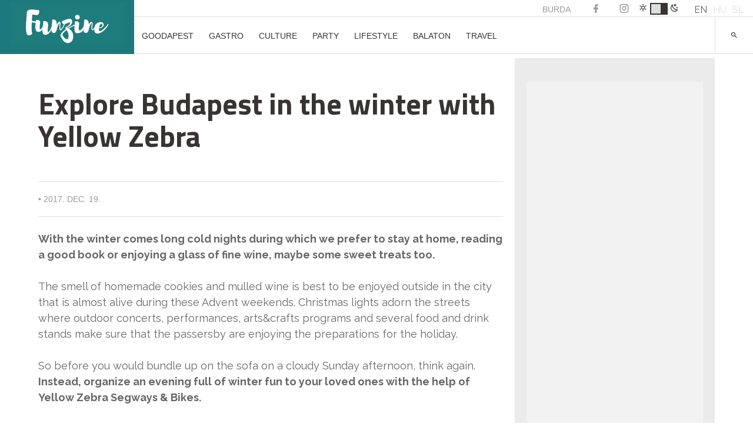

--- FILE ---
content_type: text/html; charset=UTF-8
request_url: https://funzine.hu/en/2017/12/19/goodapest-en-2/explore-budapest-winter-yellow-zebra/
body_size: 27557
content:
<!DOCTYPE html>
<html lang="en-US">
<head>
<meta name="robots" content="max-image-preview:large">
<meta charset="UTF-8">
<meta name="viewport" content="width=device-width, initial-scale=1">
<meta name="facebook-domain-verification" content="vsuilpksxh2hdvmgkgpryh1axz6cnw"/>
<link rel="profile" href="http://gmpg.org/xfn/11">
<script data-wpfc-render="false">(function(){let events=["mousemove", "wheel", "scroll", "touchstart", "touchmove"];let fired=false;events.forEach(function(event){window.addEventListener(event, function(){if(fired===false){fired=true;setTimeout(function(){ (function(w,d,s,l,i){w[l]=w[l]||[];w[l].push({'gtm.start':
new Date().getTime(),event:'gtm.js'});var f=d.getElementsByTagName(s)[0],
j=d.createElement(s),dl=l!='dataLayer'?'&l='+l:'';j.async=true;j.src=
'https://www.googletagmanager.com/gtm.js?id='+i+dl;f.parentNode.insertBefore(j,f);
})(window,document,'script','dataLayer','GTM-KL9XSF9'); }, 100);}},{once: true});});})();</script>
<script data-cfasync="false" data-no-defer="1" data-no-minify="1" data-no-optimize="1">var ewww_webp_supported=!1;function check_webp_feature(A,e){var w;e=void 0!==e?e:function(){},ewww_webp_supported?e(ewww_webp_supported):((w=new Image).onload=function(){ewww_webp_supported=0<w.width&&0<w.height,e&&e(ewww_webp_supported)},w.onerror=function(){e&&e(!1)},w.src="data:image/webp;base64,"+{alpha:"UklGRkoAAABXRUJQVlA4WAoAAAAQAAAAAAAAAAAAQUxQSAwAAAARBxAR/Q9ERP8DAABWUDggGAAAABQBAJ0BKgEAAQAAAP4AAA3AAP7mtQAAAA=="}[A])}check_webp_feature("alpha");</script><script data-cfasync="false" data-no-defer="1" data-no-minify="1" data-no-optimize="1">var Arrive=function(c,w){"use strict";if(c.MutationObserver&&"undefined"!=typeof HTMLElement){var r,a=0,u=(r=HTMLElement.prototype.matches||HTMLElement.prototype.webkitMatchesSelector||HTMLElement.prototype.mozMatchesSelector||HTMLElement.prototype.msMatchesSelector,{matchesSelector:function(e,t){return e instanceof HTMLElement&&r.call(e,t)},addMethod:function(e,t,r){var a=e[t];e[t]=function(){return r.length==arguments.length?r.apply(this,arguments):"function"==typeof a?a.apply(this,arguments):void 0}},callCallbacks:function(e,t){t&&t.options.onceOnly&&1==t.firedElems.length&&(e=[e[0]]);for(var r,a=0;r=e[a];a++)r&&r.callback&&r.callback.call(r.elem,r.elem);t&&t.options.onceOnly&&1==t.firedElems.length&&t.me.unbindEventWithSelectorAndCallback.call(t.target,t.selector,t.callback)},checkChildNodesRecursively:function(e,t,r,a){for(var i,n=0;i=e[n];n++)r(i,t,a)&&a.push({callback:t.callback,elem:i}),0<i.childNodes.length&&u.checkChildNodesRecursively(i.childNodes,t,r,a)},mergeArrays:function(e,t){var r,a={};for(r in e)e.hasOwnProperty(r)&&(a[r]=e[r]);for(r in t)t.hasOwnProperty(r)&&(a[r]=t[r]);return a},toElementsArray:function(e){return e=void 0!==e&&("number"!=typeof e.length||e===c)?[e]:e}}),e=(l.prototype.addEvent=function(e,t,r,a){a={target:e,selector:t,options:r,callback:a,firedElems:[]};return this._beforeAdding&&this._beforeAdding(a),this._eventsBucket.push(a),a},l.prototype.removeEvent=function(e){for(var t,r=this._eventsBucket.length-1;t=this._eventsBucket[r];r--)e(t)&&(this._beforeRemoving&&this._beforeRemoving(t),(t=this._eventsBucket.splice(r,1))&&t.length&&(t[0].callback=null))},l.prototype.beforeAdding=function(e){this._beforeAdding=e},l.prototype.beforeRemoving=function(e){this._beforeRemoving=e},l),t=function(i,n){var o=new e,l=this,s={fireOnAttributesModification:!1};return o.beforeAdding(function(t){var e=t.target;e!==c.document&&e!==c||(e=document.getElementsByTagName("html")[0]);var r=new MutationObserver(function(e){n.call(this,e,t)}),a=i(t.options);r.observe(e,a),t.observer=r,t.me=l}),o.beforeRemoving(function(e){e.observer.disconnect()}),this.bindEvent=function(e,t,r){t=u.mergeArrays(s,t);for(var a=u.toElementsArray(this),i=0;i<a.length;i++)o.addEvent(a[i],e,t,r)},this.unbindEvent=function(){var r=u.toElementsArray(this);o.removeEvent(function(e){for(var t=0;t<r.length;t++)if(this===w||e.target===r[t])return!0;return!1})},this.unbindEventWithSelectorOrCallback=function(r){var a=u.toElementsArray(this),i=r,e="function"==typeof r?function(e){for(var t=0;t<a.length;t++)if((this===w||e.target===a[t])&&e.callback===i)return!0;return!1}:function(e){for(var t=0;t<a.length;t++)if((this===w||e.target===a[t])&&e.selector===r)return!0;return!1};o.removeEvent(e)},this.unbindEventWithSelectorAndCallback=function(r,a){var i=u.toElementsArray(this);o.removeEvent(function(e){for(var t=0;t<i.length;t++)if((this===w||e.target===i[t])&&e.selector===r&&e.callback===a)return!0;return!1})},this},i=new function(){var s={fireOnAttributesModification:!1,onceOnly:!1,existing:!1};function n(e,t,r){return!(!u.matchesSelector(e,t.selector)||(e._id===w&&(e._id=a++),-1!=t.firedElems.indexOf(e._id)))&&(t.firedElems.push(e._id),!0)}var c=(i=new t(function(e){var t={attributes:!1,childList:!0,subtree:!0};return e.fireOnAttributesModification&&(t.attributes=!0),t},function(e,i){e.forEach(function(e){var t=e.addedNodes,r=e.target,a=[];null!==t&&0<t.length?u.checkChildNodesRecursively(t,i,n,a):"attributes"===e.type&&n(r,i)&&a.push({callback:i.callback,elem:r}),u.callCallbacks(a,i)})})).bindEvent;return i.bindEvent=function(e,t,r){t=void 0===r?(r=t,s):u.mergeArrays(s,t);var a=u.toElementsArray(this);if(t.existing){for(var i=[],n=0;n<a.length;n++)for(var o=a[n].querySelectorAll(e),l=0;l<o.length;l++)i.push({callback:r,elem:o[l]});if(t.onceOnly&&i.length)return r.call(i[0].elem,i[0].elem);setTimeout(u.callCallbacks,1,i)}c.call(this,e,t,r)},i},o=new function(){var a={};function i(e,t){return u.matchesSelector(e,t.selector)}var n=(o=new t(function(){return{childList:!0,subtree:!0}},function(e,r){e.forEach(function(e){var t=e.removedNodes,e=[];null!==t&&0<t.length&&u.checkChildNodesRecursively(t,r,i,e),u.callCallbacks(e,r)})})).bindEvent;return o.bindEvent=function(e,t,r){t=void 0===r?(r=t,a):u.mergeArrays(a,t),n.call(this,e,t,r)},o};d(HTMLElement.prototype),d(NodeList.prototype),d(HTMLCollection.prototype),d(HTMLDocument.prototype),d(Window.prototype);var n={};return s(i,n,"unbindAllArrive"),s(o,n,"unbindAllLeave"),n}function l(){this._eventsBucket=[],this._beforeAdding=null,this._beforeRemoving=null}function s(e,t,r){u.addMethod(t,r,e.unbindEvent),u.addMethod(t,r,e.unbindEventWithSelectorOrCallback),u.addMethod(t,r,e.unbindEventWithSelectorAndCallback)}function d(e){e.arrive=i.bindEvent,s(i,e,"unbindArrive"),e.leave=o.bindEvent,s(o,e,"unbindLeave")}}(window,void 0),ewww_webp_supported=!1;function check_webp_feature(e,t){var r;ewww_webp_supported?t(ewww_webp_supported):((r=new Image).onload=function(){ewww_webp_supported=0<r.width&&0<r.height,t(ewww_webp_supported)},r.onerror=function(){t(!1)},r.src="data:image/webp;base64,"+{alpha:"UklGRkoAAABXRUJQVlA4WAoAAAAQAAAAAAAAAAAAQUxQSAwAAAARBxAR/Q9ERP8DAABWUDggGAAAABQBAJ0BKgEAAQAAAP4AAA3AAP7mtQAAAA==",animation:"UklGRlIAAABXRUJQVlA4WAoAAAASAAAAAAAAAAAAQU5JTQYAAAD/////AABBTk1GJgAAAAAAAAAAAAAAAAAAAGQAAABWUDhMDQAAAC8AAAAQBxAREYiI/gcA"}[e])}function ewwwLoadImages(e){if(e){for(var t=document.querySelectorAll(".batch-image img, .image-wrapper a, .ngg-pro-masonry-item a, .ngg-galleria-offscreen-seo-wrapper a"),r=0,a=t.length;r<a;r++)ewwwAttr(t[r],"data-src",t[r].getAttribute("data-webp")),ewwwAttr(t[r],"data-thumbnail",t[r].getAttribute("data-webp-thumbnail"));for(var i=document.querySelectorAll("div.woocommerce-product-gallery__image"),r=0,a=i.length;r<a;r++)ewwwAttr(i[r],"data-thumb",i[r].getAttribute("data-webp-thumb"))}for(var n=document.querySelectorAll("video"),r=0,a=n.length;r<a;r++)ewwwAttr(n[r],"poster",e?n[r].getAttribute("data-poster-webp"):n[r].getAttribute("data-poster-image"));for(var o,l=document.querySelectorAll("img.ewww_webp_lazy_load"),r=0,a=l.length;r<a;r++)e&&(ewwwAttr(l[r],"data-lazy-srcset",l[r].getAttribute("data-lazy-srcset-webp")),ewwwAttr(l[r],"data-srcset",l[r].getAttribute("data-srcset-webp")),ewwwAttr(l[r],"data-lazy-src",l[r].getAttribute("data-lazy-src-webp")),ewwwAttr(l[r],"data-src",l[r].getAttribute("data-src-webp")),ewwwAttr(l[r],"data-orig-file",l[r].getAttribute("data-webp-orig-file")),ewwwAttr(l[r],"data-medium-file",l[r].getAttribute("data-webp-medium-file")),ewwwAttr(l[r],"data-large-file",l[r].getAttribute("data-webp-large-file")),null!=(o=l[r].getAttribute("srcset"))&&!1!==o&&o.includes("R0lGOD")&&ewwwAttr(l[r],"src",l[r].getAttribute("data-lazy-src-webp"))),l[r].className=l[r].className.replace(/\bewww_webp_lazy_load\b/,"");for(var s=document.querySelectorAll(".ewww_webp"),r=0,a=s.length;r<a;r++)e?(ewwwAttr(s[r],"srcset",s[r].getAttribute("data-srcset-webp")),ewwwAttr(s[r],"src",s[r].getAttribute("data-src-webp")),ewwwAttr(s[r],"data-orig-file",s[r].getAttribute("data-webp-orig-file")),ewwwAttr(s[r],"data-medium-file",s[r].getAttribute("data-webp-medium-file")),ewwwAttr(s[r],"data-large-file",s[r].getAttribute("data-webp-large-file")),ewwwAttr(s[r],"data-large_image",s[r].getAttribute("data-webp-large_image")),ewwwAttr(s[r],"data-src",s[r].getAttribute("data-webp-src"))):(ewwwAttr(s[r],"srcset",s[r].getAttribute("data-srcset-img")),ewwwAttr(s[r],"src",s[r].getAttribute("data-src-img"))),s[r].className=s[r].className.replace(/\bewww_webp\b/,"ewww_webp_loaded");window.jQuery&&jQuery.fn.isotope&&jQuery.fn.imagesLoaded&&(jQuery(".fusion-posts-container-infinite").imagesLoaded(function(){jQuery(".fusion-posts-container-infinite").hasClass("isotope")&&jQuery(".fusion-posts-container-infinite").isotope()}),jQuery(".fusion-portfolio:not(.fusion-recent-works) .fusion-portfolio-wrapper").imagesLoaded(function(){jQuery(".fusion-portfolio:not(.fusion-recent-works) .fusion-portfolio-wrapper").isotope()}))}function ewwwWebPInit(e){ewwwLoadImages(e),ewwwNggLoadGalleries(e),document.arrive(".ewww_webp",function(){ewwwLoadImages(e)}),document.arrive(".ewww_webp_lazy_load",function(){ewwwLoadImages(e)}),document.arrive("videos",function(){ewwwLoadImages(e)}),"loading"==document.readyState?document.addEventListener("DOMContentLoaded",ewwwJSONParserInit):("undefined"!=typeof galleries&&ewwwNggParseGalleries(e),ewwwWooParseVariations(e))}function ewwwAttr(e,t,r){null!=r&&!1!==r&&e.setAttribute(t,r)}function ewwwJSONParserInit(){"undefined"!=typeof galleries&&check_webp_feature("alpha",ewwwNggParseGalleries),check_webp_feature("alpha",ewwwWooParseVariations)}function ewwwWooParseVariations(e){if(e)for(var t=document.querySelectorAll("form.variations_form"),r=0,a=t.length;r<a;r++){var i=t[r].getAttribute("data-product_variations"),n=!1;try{for(var o in i=JSON.parse(i))void 0!==i[o]&&void 0!==i[o].image&&(void 0!==i[o].image.src_webp&&(i[o].image.src=i[o].image.src_webp,n=!0),void 0!==i[o].image.srcset_webp&&(i[o].image.srcset=i[o].image.srcset_webp,n=!0),void 0!==i[o].image.full_src_webp&&(i[o].image.full_src=i[o].image.full_src_webp,n=!0),void 0!==i[o].image.gallery_thumbnail_src_webp&&(i[o].image.gallery_thumbnail_src=i[o].image.gallery_thumbnail_src_webp,n=!0),void 0!==i[o].image.thumb_src_webp&&(i[o].image.thumb_src=i[o].image.thumb_src_webp,n=!0));n&&ewwwAttr(t[r],"data-product_variations",JSON.stringify(i))}catch(e){}}}function ewwwNggParseGalleries(e){if(e)for(var t in galleries){var r=galleries[t];galleries[t].images_list=ewwwNggParseImageList(r.images_list)}}function ewwwNggLoadGalleries(e){e&&document.addEventListener("ngg.galleria.themeadded",function(e,t){window.ngg_galleria._create_backup=window.ngg_galleria.create,window.ngg_galleria.create=function(e,t){var r=$(e).data("id");return galleries["gallery_"+r].images_list=ewwwNggParseImageList(galleries["gallery_"+r].images_list),window.ngg_galleria._create_backup(e,t)}})}function ewwwNggParseImageList(e){for(var t in e){var r=e[t];if(void 0!==r["image-webp"]&&(e[t].image=r["image-webp"],delete e[t]["image-webp"]),void 0!==r["thumb-webp"]&&(e[t].thumb=r["thumb-webp"],delete e[t]["thumb-webp"]),void 0!==r.full_image_webp&&(e[t].full_image=r.full_image_webp,delete e[t].full_image_webp),void 0!==r.srcsets)for(var a in r.srcsets)nggSrcset=r.srcsets[a],void 0!==r.srcsets[a+"-webp"]&&(e[t].srcsets[a]=r.srcsets[a+"-webp"],delete e[t].srcsets[a+"-webp"]);if(void 0!==r.full_srcsets)for(var i in r.full_srcsets)nggFSrcset=r.full_srcsets[i],void 0!==r.full_srcsets[i+"-webp"]&&(e[t].full_srcsets[i]=r.full_srcsets[i+"-webp"],delete e[t].full_srcsets[i+"-webp"])}return e}check_webp_feature("alpha",ewwwWebPInit);</script><meta name='robots' content='index, follow, max-image-preview:large, max-snippet:-1, max-video-preview:-1'/>
<style>img:is([sizes="auto" i], [sizes^="auto," i]){contain-intrinsic-size:3000px 1500px}</style>
<link rel="alternate" hreflang="en" href="https://funzine.hu/en/2017/12/19/goodapest-en-2/explore-budapest-winter-yellow-zebra/"/>
<link rel="alternate" hreflang="hu" href="https://funzine.hu/2017/12/19/goodapest/304030/"/>
<link rel="alternate" hreflang="x-default" href="https://funzine.hu/2017/12/19/goodapest/304030/"/>
<script data-wpfc-render="false">(function(){let events=["mousemove", "wheel", "scroll", "touchstart", "touchmove"];let fired=false;events.forEach(function(event){window.addEventListener(event, function(){if(fired===false){fired=true;setTimeout(function(){ (function(d,s){var f=d.getElementsByTagName(s)[0];j=d.createElement(s);j.setAttribute('id', 'cookieyes');j.setAttribute('type', 'text/javascript');j.setAttribute('src', 'https://cdn-cookieyes.com/client_data/3760bdfc100bef6f886a9099/script.js');f.parentNode.insertBefore(j,f);})(document,'script'); }, 200);}},{once: true});});})();</script>
<title>Explore Budapest in the winter with Yellow Zebra</title>
<meta name="description" content="With the winter comes long cold nights during which we prefer to stay at home, reading a good book or enjoying a glass of fine wine."/>
<link rel="canonical" href="https://funzine.hu/en/2017/12/19/goodapest-en-2/explore-budapest-winter-yellow-zebra/"/>
<meta property="og:locale" content="en_US"/>
<meta property="og:type" content="article"/>
<meta property="og:title" content="Explore Budapest in the winter with Yellow Zebra"/>
<meta property="og:description" content="With the winter comes long cold nights during which we prefer to stay at home, reading a good book or enjoying a glass of fine wine."/>
<meta property="og:url" content="https://funzine.hu/en/2017/12/19/goodapest-en-2/explore-budapest-winter-yellow-zebra/"/>
<meta property="og:site_name" content="Funzine"/>
<meta property="article:publisher" content="https://www.facebook.com/funzine/"/>
<meta property="article:published_time" content="2017-12-19T08:25:58+00:00"/>
<meta property="article:modified_time" content="2017-12-19T16:00:45+00:00"/>
<meta property="og:image" content="https://funzine.hu/wp-content/uploads/2017/12/g0485059_23664709161_o-1024x768.jpg"/>
<meta property="og:image:width" content="1024"/>
<meta property="og:image:height" content="768"/>
<meta property="og:image:type" content="image/jpeg"/>
<meta name="author" content="Gyenis-Sutus Dolli"/>
<meta name="twitter:card" content="summary_large_image"/>
<meta name="twitter:creator" content="@funzine"/>
<meta name="twitter:site" content="@funzine"/>
<meta name="twitter:label1" content="Written by"/>
<meta name="twitter:data1" content="Gyenis-Sutus Dolli"/>
<meta name="twitter:label2" content="Est. reading time"/>
<meta name="twitter:data2" content="2 minutes"/>
<script type="application/ld+json" class="yoast-schema-graph">{"@context":"https://schema.org","@graph":[{"@type":"WebPage","@id":"https://funzine.hu/en/2017/12/19/goodapest-en-2/explore-budapest-winter-yellow-zebra/","url":"https://funzine.hu/en/2017/12/19/goodapest-en-2/explore-budapest-winter-yellow-zebra/","name":"Explore Budapest in the winter with Yellow Zebra","isPartOf":{"@id":"https://funzine.hu/#website"},"primaryImageOfPage":{"@id":"https://funzine.hu/en/2017/12/19/goodapest-en-2/explore-budapest-winter-yellow-zebra/#primaryimage"},"image":{"@id":"https://funzine.hu/en/2017/12/19/goodapest-en-2/explore-budapest-winter-yellow-zebra/#primaryimage"},"thumbnailUrl":"https://funzine.hu/wp-content/uploads/2017/12/g0485059_23664709161_o.jpg","datePublished":"2017-12-19T08:25:58+00:00","dateModified":"2017-12-19T16:00:45+00:00","author":{"@id":"https://funzine.hu/#/schema/person/04926d26ca5f08149128409cb81a9462"},"description":"With the winter comes long cold nights during which we prefer to stay at home, reading a good book or enjoying a glass of fine wine.","breadcrumb":{"@id":"https://funzine.hu/en/2017/12/19/goodapest-en-2/explore-budapest-winter-yellow-zebra/#breadcrumb"},"inLanguage":"en-US","potentialAction":[{"@type":"ReadAction","target":["https://funzine.hu/en/2017/12/19/goodapest-en-2/explore-budapest-winter-yellow-zebra/"]}]},{"@type":"ImageObject","inLanguage":"en-US","@id":"https://funzine.hu/en/2017/12/19/goodapest-en-2/explore-budapest-winter-yellow-zebra/#primaryimage","url":"https://funzine.hu/wp-content/uploads/2017/12/g0485059_23664709161_o.jpg","contentUrl":"https://funzine.hu/wp-content/uploads/2017/12/g0485059_23664709161_o.jpg","width":3680,"height":2760},{"@type":"BreadcrumbList","@id":"https://funzine.hu/en/2017/12/19/goodapest-en-2/explore-budapest-winter-yellow-zebra/#breadcrumb","itemListElement":[{"@type":"ListItem","position":1,"name":"Home","item":"https://funzine.hu/en/"},{"@type":"ListItem","position":2,"name":"Hírek","item":"https://funzine.hu/hu/hirek/"},{"@type":"ListItem","position":3,"name":"Explore Budapest in the winter with Yellow Zebra"}]},{"@type":"WebSite","@id":"https://funzine.hu/#website","url":"https://funzine.hu/","name":"Funzine","description":"","potentialAction":[{"@type":"SearchAction","target":{"@type":"EntryPoint","urlTemplate":"https://funzine.hu/?s={search_term_string}"},"query-input":{"@type":"PropertyValueSpecification","valueRequired":true,"valueName":"search_term_string"}}],"inLanguage":"en-US"},{"@type":"Person","@id":"https://funzine.hu/#/schema/person/04926d26ca5f08149128409cb81a9462","name":"Gyenis-Sutus Dolli","image":{"@type":"ImageObject","inLanguage":"en-US","@id":"https://funzine.hu/#/schema/person/image/","url":"https://secure.gravatar.com/avatar/1512b592524a251efa69b9642c67fb12cff1783cc34643e337dc080865e1efbc?s=96&d=mm&r=g","contentUrl":"https://secure.gravatar.com/avatar/1512b592524a251efa69b9642c67fb12cff1783cc34643e337dc080865e1efbc?s=96&d=mm&r=g","caption":"Gyenis-Sutus Dolli"},"url":"https://funzine.hu/en/author/dollisutus/"}]}</script>
<link rel='dns-prefetch' href='//www.googletagmanager.com'/>
<link rel='dns-prefetch' href='//pagead2.googlesyndication.com'/>
<link rel="alternate" type="application/rss+xml" title="Funzine &raquo; Feed" href="https://funzine.hu/en/feed/"/>
<script data-wpfc-render="false" id="funzi-ready">window.advanced_ads_ready=function(e,a){a=a||"complete";var d=function(e){return"interactive"===a?"loading"!==e:"complete"===e};d(document.readyState)?e():document.addEventListener("readystatechange",(function(a){d(a.target.readyState)&&e()}),{once:"interactive"===a})},window.advanced_ads_ready_queue=window.advanced_ads_ready_queue||[];</script>
<link rel="stylesheet" type="text/css" href="//funzine.hu/wp-content/cache/wpfc-minified/1yngol27/du0i7.css" media="all"/>
<style id='classic-theme-styles-inline-css'>.wp-block-button__link{color:#fff;background-color:#32373c;border-radius:9999px;box-shadow:none;text-decoration:none;padding:calc(.667em + 2px) calc(1.333em + 2px);font-size:1.125em}.wp-block-file__button{background:#32373c;color:#fff;text-decoration:none}</style>
<style id='pdfemb-pdf-embedder-viewer-style-inline-css'>.wp-block-pdfemb-pdf-embedder-viewer{max-width:none}</style>
<style id='global-styles-inline-css'>:root{--wp--preset--aspect-ratio--square:1;--wp--preset--aspect-ratio--4-3:4/3;--wp--preset--aspect-ratio--3-4:3/4;--wp--preset--aspect-ratio--3-2:3/2;--wp--preset--aspect-ratio--2-3:2/3;--wp--preset--aspect-ratio--16-9:16/9;--wp--preset--aspect-ratio--9-16:9/16;--wp--preset--color--black:#000000;--wp--preset--color--cyan-bluish-gray:#abb8c3;--wp--preset--color--white:#ffffff;--wp--preset--color--pale-pink:#f78da7;--wp--preset--color--vivid-red:#cf2e2e;--wp--preset--color--luminous-vivid-orange:#ff6900;--wp--preset--color--luminous-vivid-amber:#fcb900;--wp--preset--color--light-green-cyan:#7bdcb5;--wp--preset--color--vivid-green-cyan:#00d084;--wp--preset--color--pale-cyan-blue:#8ed1fc;--wp--preset--color--vivid-cyan-blue:#0693e3;--wp--preset--color--vivid-purple:#9b51e0;--wp--preset--gradient--vivid-cyan-blue-to-vivid-purple:linear-gradient(135deg,rgba(6,147,227,1) 0%,rgb(155,81,224) 100%);--wp--preset--gradient--light-green-cyan-to-vivid-green-cyan:linear-gradient(135deg,rgb(122,220,180) 0%,rgb(0,208,130) 100%);--wp--preset--gradient--luminous-vivid-amber-to-luminous-vivid-orange:linear-gradient(135deg,rgba(252,185,0,1) 0%,rgba(255,105,0,1) 100%);--wp--preset--gradient--luminous-vivid-orange-to-vivid-red:linear-gradient(135deg,rgba(255,105,0,1) 0%,rgb(207,46,46) 100%);--wp--preset--gradient--very-light-gray-to-cyan-bluish-gray:linear-gradient(135deg,rgb(238,238,238) 0%,rgb(169,184,195) 100%);--wp--preset--gradient--cool-to-warm-spectrum:linear-gradient(135deg,rgb(74,234,220) 0%,rgb(151,120,209) 20%,rgb(207,42,186) 40%,rgb(238,44,130) 60%,rgb(251,105,98) 80%,rgb(254,248,76) 100%);--wp--preset--gradient--blush-light-purple:linear-gradient(135deg,rgb(255,206,236) 0%,rgb(152,150,240) 100%);--wp--preset--gradient--blush-bordeaux:linear-gradient(135deg,rgb(254,205,165) 0%,rgb(254,45,45) 50%,rgb(107,0,62) 100%);--wp--preset--gradient--luminous-dusk:linear-gradient(135deg,rgb(255,203,112) 0%,rgb(199,81,192) 50%,rgb(65,88,208) 100%);--wp--preset--gradient--pale-ocean:linear-gradient(135deg,rgb(255,245,203) 0%,rgb(182,227,212) 50%,rgb(51,167,181) 100%);--wp--preset--gradient--electric-grass:linear-gradient(135deg,rgb(202,248,128) 0%,rgb(113,206,126) 100%);--wp--preset--gradient--midnight:linear-gradient(135deg,rgb(2,3,129) 0%,rgb(40,116,252) 100%);--wp--preset--font-size--small:13px;--wp--preset--font-size--medium:20px;--wp--preset--font-size--large:36px;--wp--preset--font-size--x-large:42px;--wp--preset--spacing--20:0.44rem;--wp--preset--spacing--30:0.67rem;--wp--preset--spacing--40:1rem;--wp--preset--spacing--50:1.5rem;--wp--preset--spacing--60:2.25rem;--wp--preset--spacing--70:3.38rem;--wp--preset--spacing--80:5.06rem;--wp--preset--shadow--natural:6px 6px 9px rgba(0, 0, 0, 0.2);--wp--preset--shadow--deep:12px 12px 50px rgba(0, 0, 0, 0.4);--wp--preset--shadow--sharp:6px 6px 0px rgba(0, 0, 0, 0.2);--wp--preset--shadow--outlined:6px 6px 0px -3px rgba(255, 255, 255, 1), 6px 6px rgba(0, 0, 0, 1);--wp--preset--shadow--crisp:6px 6px 0px rgba(0, 0, 0, 1);}:where(.is-layout-flex){gap:0.5em;}:where(.is-layout-grid){gap:0.5em;}body .is-layout-flex{display:flex;}.is-layout-flex{flex-wrap:wrap;align-items:center;}.is-layout-flex > :is(*, div){margin:0;}body .is-layout-grid{display:grid;}.is-layout-grid > :is(*, div){margin:0;}:where(.wp-block-columns.is-layout-flex){gap:2em;}:where(.wp-block-columns.is-layout-grid){gap:2em;}:where(.wp-block-post-template.is-layout-flex){gap:1.25em;}:where(.wp-block-post-template.is-layout-grid){gap:1.25em;}.has-black-color{color:var(--wp--preset--color--black) !important;}.has-cyan-bluish-gray-color{color:var(--wp--preset--color--cyan-bluish-gray) !important;}.has-white-color{color:var(--wp--preset--color--white) !important;}.has-pale-pink-color{color:var(--wp--preset--color--pale-pink) !important;}.has-vivid-red-color{color:var(--wp--preset--color--vivid-red) !important;}.has-luminous-vivid-orange-color{color:var(--wp--preset--color--luminous-vivid-orange) !important;}.has-luminous-vivid-amber-color{color:var(--wp--preset--color--luminous-vivid-amber) !important;}.has-light-green-cyan-color{color:var(--wp--preset--color--light-green-cyan) !important;}.has-vivid-green-cyan-color{color:var(--wp--preset--color--vivid-green-cyan) !important;}.has-pale-cyan-blue-color{color:var(--wp--preset--color--pale-cyan-blue) !important;}.has-vivid-cyan-blue-color{color:var(--wp--preset--color--vivid-cyan-blue) !important;}.has-vivid-purple-color{color:var(--wp--preset--color--vivid-purple) !important;}.has-black-background-color{background-color:var(--wp--preset--color--black) !important;}.has-cyan-bluish-gray-background-color{background-color:var(--wp--preset--color--cyan-bluish-gray) !important;}.has-white-background-color{background-color:var(--wp--preset--color--white) !important;}.has-pale-pink-background-color{background-color:var(--wp--preset--color--pale-pink) !important;}.has-vivid-red-background-color{background-color:var(--wp--preset--color--vivid-red) !important;}.has-luminous-vivid-orange-background-color{background-color:var(--wp--preset--color--luminous-vivid-orange) !important;}.has-luminous-vivid-amber-background-color{background-color:var(--wp--preset--color--luminous-vivid-amber) !important;}.has-light-green-cyan-background-color{background-color:var(--wp--preset--color--light-green-cyan) !important;}.has-vivid-green-cyan-background-color{background-color:var(--wp--preset--color--vivid-green-cyan) !important;}.has-pale-cyan-blue-background-color{background-color:var(--wp--preset--color--pale-cyan-blue) !important;}.has-vivid-cyan-blue-background-color{background-color:var(--wp--preset--color--vivid-cyan-blue) !important;}.has-vivid-purple-background-color{background-color:var(--wp--preset--color--vivid-purple) !important;}.has-black-border-color{border-color:var(--wp--preset--color--black) !important;}.has-cyan-bluish-gray-border-color{border-color:var(--wp--preset--color--cyan-bluish-gray) !important;}.has-white-border-color{border-color:var(--wp--preset--color--white) !important;}.has-pale-pink-border-color{border-color:var(--wp--preset--color--pale-pink) !important;}.has-vivid-red-border-color{border-color:var(--wp--preset--color--vivid-red) !important;}.has-luminous-vivid-orange-border-color{border-color:var(--wp--preset--color--luminous-vivid-orange) !important;}.has-luminous-vivid-amber-border-color{border-color:var(--wp--preset--color--luminous-vivid-amber) !important;}.has-light-green-cyan-border-color{border-color:var(--wp--preset--color--light-green-cyan) !important;}.has-vivid-green-cyan-border-color{border-color:var(--wp--preset--color--vivid-green-cyan) !important;}.has-pale-cyan-blue-border-color{border-color:var(--wp--preset--color--pale-cyan-blue) !important;}.has-vivid-cyan-blue-border-color{border-color:var(--wp--preset--color--vivid-cyan-blue) !important;}.has-vivid-purple-border-color{border-color:var(--wp--preset--color--vivid-purple) !important;}.has-vivid-cyan-blue-to-vivid-purple-gradient-background{background:var(--wp--preset--gradient--vivid-cyan-blue-to-vivid-purple) !important;}.has-light-green-cyan-to-vivid-green-cyan-gradient-background{background:var(--wp--preset--gradient--light-green-cyan-to-vivid-green-cyan) !important;}.has-luminous-vivid-amber-to-luminous-vivid-orange-gradient-background{background:var(--wp--preset--gradient--luminous-vivid-amber-to-luminous-vivid-orange) !important;}.has-luminous-vivid-orange-to-vivid-red-gradient-background{background:var(--wp--preset--gradient--luminous-vivid-orange-to-vivid-red) !important;}.has-very-light-gray-to-cyan-bluish-gray-gradient-background{background:var(--wp--preset--gradient--very-light-gray-to-cyan-bluish-gray) !important;}.has-cool-to-warm-spectrum-gradient-background{background:var(--wp--preset--gradient--cool-to-warm-spectrum) !important;}.has-blush-light-purple-gradient-background{background:var(--wp--preset--gradient--blush-light-purple) !important;}.has-blush-bordeaux-gradient-background{background:var(--wp--preset--gradient--blush-bordeaux) !important;}.has-luminous-dusk-gradient-background{background:var(--wp--preset--gradient--luminous-dusk) !important;}.has-pale-ocean-gradient-background{background:var(--wp--preset--gradient--pale-ocean) !important;}.has-electric-grass-gradient-background{background:var(--wp--preset--gradient--electric-grass) !important;}.has-midnight-gradient-background{background:var(--wp--preset--gradient--midnight) !important;}.has-small-font-size{font-size:var(--wp--preset--font-size--small) !important;}.has-medium-font-size{font-size:var(--wp--preset--font-size--medium) !important;}.has-large-font-size{font-size:var(--wp--preset--font-size--large) !important;}.has-x-large-font-size{font-size:var(--wp--preset--font-size--x-large) !important;}:where(.wp-block-post-template.is-layout-flex){gap:1.25em;}:where(.wp-block-post-template.is-layout-grid){gap:1.25em;}:where(.wp-block-columns.is-layout-flex){gap:2em;}:where(.wp-block-columns.is-layout-grid){gap:2em;}:root :where(.wp-block-pullquote){font-size:1.5em;line-height:1.6;}</style>
<link rel="stylesheet" type="text/css" href="//funzine.hu/wp-content/cache/wpfc-minified/dr7etbv9/du0i7.css" media="all"/>
<style id='wpml-legacy-dropdown-0-inline-css'>.wpml-ls-statics-shortcode_actions{background-color:#eeeeee;}.wpml-ls-statics-shortcode_actions, .wpml-ls-statics-shortcode_actions .wpml-ls-sub-menu, .wpml-ls-statics-shortcode_actions a{border-color:#cdcdcd;}.wpml-ls-statics-shortcode_actions a, .wpml-ls-statics-shortcode_actions .wpml-ls-sub-menu a, .wpml-ls-statics-shortcode_actions .wpml-ls-sub-menu a:link, .wpml-ls-statics-shortcode_actions li:not(.wpml-ls-current-language) .wpml-ls-link, .wpml-ls-statics-shortcode_actions li:not(.wpml-ls-current-language) .wpml-ls-link:link{color:#444444;background-color:#ffffff;}.wpml-ls-statics-shortcode_actions a, .wpml-ls-statics-shortcode_actions .wpml-ls-sub-menu a:hover,.wpml-ls-statics-shortcode_actions .wpml-ls-sub-menu a:focus, .wpml-ls-statics-shortcode_actions .wpml-ls-sub-menu a:link:hover, .wpml-ls-statics-shortcode_actions .wpml-ls-sub-menu a:link:focus{color:#000000;background-color:#eeeeee;}.wpml-ls-statics-shortcode_actions .wpml-ls-current-language > a{color:#444444;background-color:#ffffff;}.wpml-ls-statics-shortcode_actions .wpml-ls-current-language:hover>a, .wpml-ls-statics-shortcode_actions .wpml-ls-current-language>a:focus{color:#000000;background-color:#eeeeee;}</style>
<style>.content_cards_card *{box-sizing:border-box;}
.content_cards_card{background-color:white;border:1px solid;border-color:#e9eaed #dadada #ccc;padding:3px;margin-bottom:20px;max-width:600px;margin-left:auto;margin-right:auto;}
.content_cards_card .content_cards_image{width:100%;display:block;text-align:center;}
.content_cards_card .content_cards_image img{display:block;margin-left:auto;margin-right:auto;max-width:100%;height:auto;}
html body .content_cards_card a, html body .content_cards_card a:visited, html body .content_cards_card a:active{box-shadow:none;color:#141412;text-decoration:none;}
html body .content_cards_card a:hover, html body .content_cards_card a:active{box-shadow:none;color:#4a4a48;text-decoration:none;}
.content_cards_card .content_cards_center_image > a{border:0;}
.content_cards_card .content_cards_title{font-size:22px;line-height:1.5;color:#141412;font-weight:bold;margin:10px 15px 7px 15px;}
.content_cards_card .content_cards_description{font-size:100%;line-height:1.5;color:#141412;margin:7px 15px 10px 15px;}
.content_cards_card .content_cards_site_name{font-style:italic;font-size:12px;line-height:1.5;text-transform:uppercase;color:#9197a3;text-align:right;margin:10px 15px;}
.content_cards_card .content_cards_description > p{margin:0;padding:0;}
.content_cards_favicon{max-height:24px;}</style>
<link rel='stylesheet' id='funzine-style-css' href='https://funzine.hu/wp-content/themes/funzine/style.css?ver=1.0.37' type='text/css' media='all'/>
<link rel='stylesheet' id='funzine-style-mod-css' href='https://funzine.hu/wp-content/themes/funzine/main.css?ver=1.0.37' type='text/css' media='all'/>
<script data-wpfc-render="false">(function(){let events=["mousemove", "wheel", "scroll", "touchstart", "touchmove"];let fired=false;events.forEach(function(event){window.addEventListener(event, function(){if(fired===false){fired=true;setTimeout(function(){ (function(d,s){var f=d.getElementsByTagName(s)[0];j=d.createElement(s);j.setAttribute('type', 'text/javascript');j.setAttribute('src', 'https://www.googletagmanager.com/gtag/js?id=GT-M38D2X4');j.setAttribute('id', 'google_gtagjs-js');f.parentNode.insertBefore(j,f);})(document,'script'); }, 300);}},{once: true});});})();</script>
<link rel="https://api.w.org/" href="https://funzine.hu/en/wp-json/"/><link rel="alternate" title="JSON" type="application/json" href="https://funzine.hu/en/wp-json/wp/v2/posts/304110"/><link rel="EditURI" type="application/rsd+xml" title="RSD" href="https://funzine.hu/xmlrpc.php?rsd"/>
<meta name="generator" content="WordPress 6.8.3"/>
<link rel='shortlink' href='https://funzine.hu/en/?p=304110'/>
<link rel="alternate" title="oEmbed (JSON)" type="application/json+oembed" href="https://funzine.hu/en/wp-json/oembed/1.0/embed?url=https%3A%2F%2Ffunzine.hu%2Fen%2F2017%2F12%2F19%2Fgoodapest-en-2%2Fexplore-budapest-winter-yellow-zebra%2F"/>
<link rel="alternate" title="oEmbed (XML)" type="text/xml+oembed" href="https://funzine.hu/en/wp-json/oembed/1.0/embed?url=https%3A%2F%2Ffunzine.hu%2Fen%2F2017%2F12%2F19%2Fgoodapest-en-2%2Fexplore-budapest-winter-yellow-zebra%2F&#038;format=xml"/>
<meta name="generator" content="WPML ver:4.6.4 stt:1,23,46;"/>
<meta name="generator" content="Site Kit by Google 1.156.0"/><style>.tippy-box[data-theme~="wprm"]{background-color:#333333;color:#FFFFFF;}
.tippy-box[data-theme~="wprm"][data-placement^="top"] > .tippy-arrow::before{border-top-color:#333333;}
.tippy-box[data-theme~="wprm"][data-placement^="bottom"] > .tippy-arrow::before{border-bottom-color:#333333;}
.tippy-box[data-theme~="wprm"][data-placement^="left"] > .tippy-arrow::before{border-left-color:#333333;}
.tippy-box[data-theme~="wprm"][data-placement^="right"] > .tippy-arrow::before{border-right-color:#333333;}
.tippy-box[data-theme~="wprm"] a{color:#FFFFFF;}
.wprm-comment-rating svg{width:18px !important;height:18px !important;}
img.wprm-comment-rating{width:90px !important;height:18px !important;}
body{--comment-rating-star-color:#343434;}
body{--wprm-popup-font-size:16px;}
body{--wprm-popup-background:#ffffff;}
body{--wprm-popup-title:#000000;}
body{--wprm-popup-content:#444444;}
body{--wprm-popup-button-background:#444444;}
body{--wprm-popup-button-text:#ffffff;}.wprm-recipe-template-compact{max-width:100% !important;margin-right:20px !important;border-color:#ccc !important;background-color:#fbfbfb !important;}
.wprm-recipe-instructions-container .wprm-recipe-instruction-text{font-size:1em !important;line-height:1.4em !important;}
.wprm-recipe-details-container-table, .wprm-recipe-details-container-table .wprm-recipe-block-container-table{border-color:#ccc !important;}
.wprm-recipe-template-compact li{font-size:0.8em !important;}</style><style>.wprm-glossary-term{color:#5A822B;text-decoration:underline;cursor:help;}</style>
<meta name="google-adsense-platform-account" content="ca-host-pub-2644536267352236">
<meta name="google-adsense-platform-domain" content="sitekit.withgoogle.com">
<noscript><style>.lazyload[data-src]{display:none !important;}</style></noscript><style>.lazyload{background-image:none !important;}.lazyload:before{background-image:none !important;}</style><link rel="amphtml" href="https://funzine.hu/en/2017/12/19/goodapest-en-2/explore-budapest-winter-yellow-zebra/?amp">
<script async="async" src="https://pagead2.googlesyndication.com/pagead/js/adsbygoogle.js?client=ca-pub-8990185616189861&amp;host=ca-host-pub-2644536267352236" crossorigin="anonymous"></script>
<link rel="icon" href="https://funzine.hu/wp-content/uploads/2017/09/cropped-FUNZINE_Facebook_Profil_Logo_01-1-32x32.jpg" sizes="32x32"/>
<link rel="icon" href="https://funzine.hu/wp-content/uploads/2017/09/cropped-FUNZINE_Facebook_Profil_Logo_01-1-192x192.jpg" sizes="192x192"/>
<link rel="apple-touch-icon" href="https://funzine.hu/wp-content/uploads/2017/09/cropped-FUNZINE_Facebook_Profil_Logo_01-1-180x180.jpg"/>
<meta name="msapplication-TileImage" content="https://funzine.hu/wp-content/uploads/2017/09/cropped-FUNZINE_Facebook_Profil_Logo_01-1-270x270.jpg"/>
<style id="wp-custom-css">.bwg-container{position:relative;}
.bwg-container::before{content:url("[data-uri] ") !important;width:80px;height:80px;position:absolute;margin:auto;left:0;top:0;z-index:111;background:#fff;content:' ';display:block;padding-top:10px;}
#cookiefirst-policy-page{display:none;}
div.is-ajax-search-details, div.is-ajax-search-result{z-index:999999999999 !important;}
@media only screen and (max-width: 1024px) {
.is-ajax-search-items .is-ajax-search-posts{display:block !important;}
.mobile-menu-nav .secondary-menu #lang_selector{width:100%;display:flex;}
.mobile-menu-nav .secondary-menu #lang_selector a{width:60px;position:relative;text-transform:uppercase;}
#lang_selector span{width:60px;position:relative;text-transform:uppercase;}
}
.bwg_nav_cont_0, .bwg_nav_cont_1, .bwg_nav_cont_2, .bwg_nav_cont_3, .bwg_nav_cont_4, .bwg_nav_cont_5{display:none;}
@media only screen and (max-width: 992px) {
pre{margin-left:20px;}
.bwg_filmstrip_container{display:none !important;}
}
.bwg_close_btn{opacity:1;font-size:20px;color:#fff;}
.bwg_filmstrip_left, .bwg_filmstrip_right{display:none !important;}
.grid .grid-item .padder span{background-size:cover;}
#site-navigation .menu-item a:hover{color:#1C7A7C;}
.archive.category .page-header{color:#1C7A7C;}
body.single article.post:not(.format-image) .entry-header h1.entry-title{font-display:optional;}
.entry-content>p{font-display:optional;}
.byline .img-circle{display:none;}
.content-thumb header.entry-header .entry-meta{display:none;}
.content-list header.entry-header .entry-meta, .content-list-event header.entry-header .entry-meta, .content-list-place header.entry-header .entry-meta{display:none;}
.entry-header .fb-like.fb-like-custom{height:30px !important;}
@media only screen and (max-width: 992px) {
.floating-article article.content-list .close-btn{margin-left:-22px;width:40px;height:40px;margin-right:-18px;}
#adult_layer .layer-container{padding:10px;width:calc(100% - 60px);}
#adult_layer .layer-container .buttons{display:flex;flex-direction:column;}
#adult_layer .layer-container h1{font-size:15px;}
#adult_layer .layer-container img{max-width:120px;}
#adult_layer .layer-container p{font-size:12px;}
#adult_layer .layer-container .buttons a{margin-bottom:10px;}
}
#site-navigation .menu-item a{padding:0px 13px !important;}
pre{border:1px solid #ccc;padding:20px;font-family:"Raleway", sans-serif;line-height:1.5;font-size:18px;overflow:unset;white-space:break-spaces;background:transparent;margin-right:20px;color:#666;}
@media only screen and (min-width: 768px) {
.post-thumbnail.col-md-3{float:left !important;width:25% !important;}
.entry-header.col-md-9{float:left !important;width:75% !important;}
}
#masthead{height:auto !important;}
.wp-video{max-width:100% !important;width:100% !important;}
.wp-video .wp-video-shortcode{max-width:100% !important;width:100% !important;}
@media only screen and (max-width: 1024px) {
body #site-navigation{position:fixed !important;}
#masthead{height:80px !important;}
}</style>
<meta name="msvalidate.01" content="63A49904C2A1F1E689AF58E52009752E"/>
<script data-wpfc-render="false">var Wpfcll={s:[],osl:0,scroll:false,i:function(){Wpfcll.ss();window.addEventListener('load',function(){let observer=new MutationObserver(mutationRecords=>{Wpfcll.osl=Wpfcll.s.length;Wpfcll.ss();if(Wpfcll.s.length > Wpfcll.osl){Wpfcll.ls(false);}});observer.observe(document.getElementsByTagName("html")[0],{childList:true,attributes:true,subtree:true,attributeFilter:["src"],attributeOldValue:false,characterDataOldValue:false});Wpfcll.ls(true);});window.addEventListener('scroll',function(){Wpfcll.scroll=true;Wpfcll.ls(false);});window.addEventListener('resize',function(){Wpfcll.scroll=true;Wpfcll.ls(false);});window.addEventListener('click',function(){Wpfcll.scroll=true;Wpfcll.ls(false);});},c:function(e,pageload){var w=document.documentElement.clientHeight || body.clientHeight;var n=0;if(pageload){n=0;}else{n=(w > 800) ? 800:200;n=Wpfcll.scroll ? 800:n;}var er=e.getBoundingClientRect();var t=0;var p=e.parentNode ? e.parentNode:false;if(typeof p.getBoundingClientRect=="undefined"){var pr=false;}else{var pr=p.getBoundingClientRect();}if(er.x==0 && er.y==0){for(var i=0;i < 10;i++){if(p){if(pr.x==0 && pr.y==0){if(p.parentNode){p=p.parentNode;}if(typeof p.getBoundingClientRect=="undefined"){pr=false;}else{pr=p.getBoundingClientRect();}}else{t=pr.top;break;}}};}else{t=er.top;}if(w - t+n > 0){return true;}return false;},r:function(e,pageload){var s=this;var oc,ot;try{oc=e.getAttribute("data-wpfc-original-src");ot=e.getAttribute("data-wpfc-original-srcset");originalsizes=e.getAttribute("data-wpfc-original-sizes");if(s.c(e,pageload)){if(oc || ot){if(e.tagName=="DIV" || e.tagName=="A" || e.tagName=="SPAN"){e.style.backgroundImage="url("+oc+")";e.removeAttribute("data-wpfc-original-src");e.removeAttribute("data-wpfc-original-srcset");e.removeAttribute("onload");}else{if(oc){e.setAttribute('src',oc);}if(ot){e.setAttribute('srcset',ot);}if(originalsizes){e.setAttribute('sizes',originalsizes);}if(e.getAttribute("alt") && e.getAttribute("alt")=="blank"){e.removeAttribute("alt");}e.removeAttribute("data-wpfc-original-src");e.removeAttribute("data-wpfc-original-srcset");e.removeAttribute("data-wpfc-original-sizes");e.removeAttribute("onload");if(e.tagName=="IFRAME"){var y="https://www.youtube.com/embed/";if(navigator.userAgent.match(/\sEdge?\/\d/i)){e.setAttribute('src',e.getAttribute("src").replace(/.+\/templates\/youtube\.html\#/,y));}e.onload=function(){if(typeof window.jQuery !="undefined"){if(jQuery.fn.fitVids){jQuery(e).parent().fitVids({customSelector:"iframe[src]"});}}var s=e.getAttribute("src").match(/templates\/youtube\.html\#(.+)/);if(s){try{var i=e.contentDocument || e.contentWindow;if(i.location.href=="about:blank"){e.setAttribute('src',y+s[1]);}}catch(err){e.setAttribute('src',y+s[1]);}}}}}}else{if(e.tagName=="NOSCRIPT"){if(typeof window.jQuery !="undefined"){if(jQuery(e).attr("data-type")=="wpfc"){e.removeAttribute("data-type");jQuery(e).after(jQuery(e).text());}}}}}}catch(error){console.log(error);console.log("==>",e);}},ss:function(){var i=Array.prototype.slice.call(document.getElementsByTagName("img"));var f=Array.prototype.slice.call(document.getElementsByTagName("iframe"));var d=Array.prototype.slice.call(document.getElementsByTagName("div"));var a=Array.prototype.slice.call(document.getElementsByTagName("a"));var s=Array.prototype.slice.call(document.getElementsByTagName("span"));var n=Array.prototype.slice.call(document.getElementsByTagName("noscript"));this.s=i.concat(f).concat(d).concat(a).concat(s).concat(n);},ls:function(pageload){var s=this;[].forEach.call(s.s,function(e,index){s.r(e,pageload);});}};document.addEventListener('DOMContentLoaded',function(){wpfci();});function wpfci(){Wpfcll.i();}</script>
</head>
<body class="wp-singular post-template-default single single-post postid-304110 single-format-standard wp-theme-funzine group-blog singular ajax_post aa-prefix-funzi-">
<script data-cfasync="false" data-no-defer="1" data-no-minify="1" data-no-optimize="1">if(typeof ewww_webp_supported==="undefined"){var ewww_webp_supported=!1}if(ewww_webp_supported){document.body.classList.add("webp-support")}</script>
<amp-consent id="googlefc" layout="nodisplay" type="googlefc"><script type="application/json">{"clientConfig":{"publisherIdentifier":"pub-8990185616189861"}}</script></amp-consent>
<noscript><iframe src="https://www.googletagmanager.com/ns.html?id=GTM-KL9XSF9"
height="0" width="0" style="display:none;visibility:hidden"></iframe></noscript>
<div id="page" class="site">
<header id="masthead" class="site-header" role="banner" style="height: 105px;">
<div class="wrapper zone_a">
<div class="banner-container notop" style="height: auto; position: absolute; margin-left: auto; margin-right: auto;">
<div id='div-gpt-ad-1750158817041-0'></div></div></div><div class="tophead hidden-xs">
<div class="pull-right">
<div id="socials"> <a href="http://burda.hu/" target="_blank">BURDA</a> <a href='https://www.facebook.com/funzine/' target='_blank' class='social'><i class='mdi mdi-facebook'></i></a><a href='https://instagram.com/funzinebudapest' target='_blank' class='social'><i class='mdi mdi-instagram'></i></a></div><div id="daynight">
<label class="switch day">
<input type="checkbox">
<div class="slider"></div><i class="mdi mdi-weather-sunny"></i>
<i class="mdi mdi-weather-night"></i>
</label></div><div id="lang_selector"><span>en</span><a href="https://funzine.hu/2017/12/19/goodapest/304030/" class="lang-select lang-hu"><span>hu</span></a><a href="https://funzine.hu/sl/" class="lang-select lang-sl"><span>sl</span></a></div></div></div><nav id="site-navigation" class="main-navigation affix" role="navigation">
<a id="site-logo" href="https://funzine.hu/en/" title="Fuzine"><img src="[data-uri]" data-src="https://funzine.hu/wp-content/themes/funzine/images/funzine-logo-new2.svg?80172489074" decoding="async" class="lazyload"><noscript><img src="https://funzine.hu/wp-content/themes/funzine/images/funzine-logo-new2.svg?80172489074" data-eio="l"></noscript></a>
<button class="mobile-menu-toggle show-xs"
on="tap:mobile-menu.toggle" 
><i class="mdi mdi-menu"></i><i class="mdi mdi-close"></i></button>
<div class="main-nav-container"><ul id="primary-menu" class="menu"><li id="menu-item-451671" class="menu-item menu-item-type-taxonomy menu-item-object-category current-post-ancestor current-menu-parent current-post-parent menu-item-451671"><a href="https://funzine.hu/en/category/goodapest-en-2/">Goodapest</a></li> <li id="menu-item-261276" class="menu-item menu-item-type-taxonomy menu-item-object-category menu-item-has-children menu-item-261276"><a href="https://funzine.hu/en/category/gastro/">Gastro</a> <ul class="sub-menu"> <li id="menu-item-313023" class="menu-item menu-item-type-taxonomy menu-item-object-category menu-item-313023"><a href="https://funzine.hu/en/category/gastro/recipes/">Recipes</a></li> </ul> </li> <li id="menu-item-261275" class="menu-item menu-item-type-taxonomy menu-item-object-category menu-item-261275"><a href="https://funzine.hu/en/category/culture/">Culture</a></li> <li id="menu-item-261279" class="menu-item menu-item-type-taxonomy menu-item-object-category menu-item-261279"><a href="https://funzine.hu/en/category/party-en/">Party</a></li> <li id="menu-item-261277" class="menu-item menu-item-type-taxonomy menu-item-object-category menu-item-261277"><a href="https://funzine.hu/en/category/lifestyle/">Lifestyle</a></li> <li id="menu-item-291877" class="menu-item menu-item-type-taxonomy menu-item-object-category menu-item-291877"><a href="https://funzine.hu/en/category/balaton-en/">Balaton</a></li> <li id="menu-item-358684" class="menu-item menu-item-type-taxonomy menu-item-object-category menu-item-358684"><a href="https://funzine.hu/en/category/travel/">Travel</a></li> </ul></div><div class="secondary-nav-container">
<ul class="secondary-menu">
<li id="search_btn" class="menu-item"> <i class="mdi mdi-magnify"></i> </li>
</ul>
<div class="sm-hide"> <form id="site_search" role="search" method="get" class="search-form" action="https://funzine.hu/en/"> <span class="screen-reader-text">Search for:</span> <input type="search" class="search-field" placeholder="Search …" value="" name="s" title="Search for:" /> <button type="submit" class="search-submit" ><i class="mdi mdi-close"></i></button> </form></div></div></nav>
<amp-sidebar id="mobile-menu" class="mobile-menu-nav" layout="nodisplay" side="right">
<div class="secondary-nav-container"> <ul class="secondary-menu"> <li id="lang_selector"> <span>en</span><a href="https://funzine.hu/2017/12/19/goodapest/304030/" class="lang-select lang-hu"><span>hu</span></a><a href="https://funzine.hu/sl/" class="lang-select lang-sl"><span>sl</span></a> </li>  </ul></div><form id="site_search" role="search" method="get" class="search-form" action="https://funzine.hu/en/">
<span class="screen-reader-text">Search for:</span>
<input type="search" class="search-field"
placeholder="Search …"
value="" name="s"
title="Search for:" />
<button type="submit" class="search-submit" ><i class="mdi mdi-close"></i></button>
</form>		<div class="main-nav-container"><ul id="primary-menu" class="menu"><li class="menu-item menu-item-type-taxonomy menu-item-object-category current-post-ancestor current-menu-parent current-post-parent menu-item-451671"><a href="https://funzine.hu/en/category/goodapest-en-2/">Goodapest</a></li> <li class="menu-item menu-item-type-taxonomy menu-item-object-category menu-item-has-children menu-item-261276"><a href="https://funzine.hu/en/category/gastro/">Gastro</a> <ul class="sub-menu"> <li class="menu-item menu-item-type-taxonomy menu-item-object-category menu-item-313023"><a href="https://funzine.hu/en/category/gastro/recipes/">Recipes</a></li> </ul> </li> <li class="menu-item menu-item-type-taxonomy menu-item-object-category menu-item-261275"><a href="https://funzine.hu/en/category/culture/">Culture</a></li> <li class="menu-item menu-item-type-taxonomy menu-item-object-category menu-item-261279"><a href="https://funzine.hu/en/category/party-en/">Party</a></li> <li class="menu-item menu-item-type-taxonomy menu-item-object-category menu-item-261277"><a href="https://funzine.hu/en/category/lifestyle/">Lifestyle</a></li> <li class="menu-item menu-item-type-taxonomy menu-item-object-category menu-item-291877"><a href="https://funzine.hu/en/category/balaton-en/">Balaton</a></li> <li class="menu-item menu-item-type-taxonomy menu-item-object-category menu-item-358684"><a href="https://funzine.hu/en/category/travel/">Travel</a></li> </ul></div><div id="socials"> <a href='https://www.facebook.com/funzine/' target='_blank' class='social facebook'><i class='mdi mdi-facebook'></i></a><a href='https://www.instagram.com/funzinehungary/' target='_blank' class='social instagram'><i class='mdi mdi-instagram'></i></a><a href='https://www.youtube.com/channel/UCCE3nmoBSjPUuqCavfy-TNw' target='_blank' class='social youtube'><i class='mdi mdi-youtube'></i></a></div></amp-sidebar>
<div class="clear"></div></header>
<div id="content" class="site-content">
<div class="wrapper">
<div id="primary" class="content-area">
<main id="main" class="site-main" role="main">
<article id="post-304110" class="contentphp post-304110 post type-post status-publish format-standard has-post-thumbnail hentry category-goodapest-en-2" data-adcode="no_zone_like_this" data-mobile_adcode="no_zone_like_this" data-adcode_b="no_zone_like_this" data-cat="goodapest-en-2" data-mobile_adcode_b="no_zone_like_this"data-postid="304110">
<header class="entry-header">
<h1 class="entry-title">Explore Budapest in the winter with Yellow Zebra</h1>		
<span class="entry-meta"><span class="byline"> </span> • <span class="posted-on"><time class="entry-date published" datetime="2017-12-19T09:25:58+01:00">2017. Dec. 19.</time><time class="updated" hidden datetime="2017-12-19T17:00:45+01:00">2017. Dec. 19.</time></span></span>		
</header>
<div class="lead"> <strong> </strong></div><div class="entry-content">
<div class="zone_a">
<div class="banner-container notop post-single-roadblock post-single-roadblock-top" style="height: auto; visibility: visible; position: relative; margin-left: auto; margin-right: auto;">
<div id='div-gpt-ad-1596464482650-0'></div></div><div class='amp-ad-container'> <amp-ad width=336 height=280 type="doubleclick" data-slot="/22071649104/Roadblock" data-multi-size="336x280,320x100,300x250,300x100,250x250" json='{"targeting":{"category":["goodapest-en-2"],"lang":["en"],"device":["mobil"]}}'> </amp-ad></div></div><p><strong>With the winter comes long cold nights during which we prefer to stay at home, reading a good book or enjoying a glass of fine wine, maybe some sweet treats too.</strong></p>
<p>The smell of homemade cookies and mulled wine is best to be enjoyed outside in the city that is almost alive during these Advent weekends. Christmas lights adorn the streets where outdoor concerts, performances, arts&amp;crafts programs and several food and drink stands make sure that the passersby are enjoying the preparations for the holiday.</p>
<p></p>
<p>So before you would bundle up on the sofa on a cloudy Sunday afternoon, think again. <strong>Instead, organize an evening full of winter fun to your loved ones with the help of Yellow Zebra Segways &amp; Bikes.</strong></p>
<p></p>
<p>Get on a cruiser bike and ride on the riverbanks, in the magically lit city centre or you can even take a longer ride (up to a whole day trip), these electric bicycles will be your loyal companion throughout your adventure. If you long for something really venturesome, <strong>take part in a Segway tour which takes you to the most beautiful places of the city centre</strong>. It&#8217;s ok to have some doubts and incertainties, they&#8217;ll all fly away with an introductory training and the help of a professional guide. Don&#8217;t forget to wear layers of warm garments and a pair of gloves, scarf and hat!</p>
<div id="envira-gallery-wrap-304034" class="envira-gallery-wrap envira-lazy-loading-enabled envira-layout-automatic" itemscope itemtype="https://schema.org/ImageGallery"><div class="envira-loader"><div></div><div></div><div></div><div></div></div><div id="envira-gallery-304034" class="envira-gallery-public envira-gallery-0-columns envira-clear envira-gallery-justified-public" data-envira-id="304034" data-gallery-config='{"type":"default","columns":"0","gallery_theme":"base","justified_gallery_theme":"normal","justified_margins":1,"justified_last_row":"nojustify","gutter":10,"margin":10,"image_size":"default","crop_width":640,"crop_height":480,"crop":0,"additional_copy_title":0,"additional_copy_caption":0,"additional_copy_automatic_title":1,"additional_copy_automatic_caption":1,"justified_row_height":150,"description_position":"0","description":"","random":"0","sorting_direction":"ASC","image_sizes_random":[],"dimensions":0,"isotope":1,"css_animations":1,"css_opacity":100,"lightbox_enabled":1,"lightbox_theme":"base_dark","lightbox_image_size":"default","title_display":"float","lightbox_title_caption":"title","arrows":1,"arrows_position":"inside","keyboard":1,"mousewheel":1,"aspect":1,"toolbar":1,"toolbar_title":0,"toolbar_position":"top","loop":1,"lightbox_open_close_effect":"fade","effect":"fade","html5":0,"supersize":0,"thumbnails":1,"thumbnails_width":75,"thumbnails_height":50,"thumbnails_position":"bottom","mobile":1,"mobile_width":320,"mobile_height":240,"mobile_lightbox":1,"mobile_touchwipe":1,"mobile_touchwipe_close":0,"mobile_arrows":1,"mobile_toolbar":1,"mobile_thumbnails":1,"mobile_thumbnails_width":75,"mobile_thumbnails_height":50,"mobile_justified_row_height":80,"classes":[""],"rtl":0,"title":"Yellow Zebra","slug":"yellow-zebra","layout":"automatic","gallery_id":"304034"}' data-gallery-images='[{"status":"active","src":"https:\/\/funzine.hu\/wp-content\/uploads\/2017\/12\/gopr5111_23664713011_o.jpg","title":"DCIM110GOPRO","link":"https:\/\/funzine.hu\/wp-content\/uploads\/2017\/12\/gopr5111_23664713011_o.jpg","alt":"","caption":"DCIM110GOPRO","thumb":"https:\/\/funzine.hu\/wp-content\/uploads\/2017\/12\/gopr5111_23664713011_o-75x50_c.jpg","mobile_thumb":"https:\/\/funzine.hu\/wp-content\/uploads\/2017\/12\/gopr5111_23664713011_o-150x100_c.jpg","meta":{"aperture":"2.8","credit":null,"camera":"HERO3+Silver Edition","caption":"DCIM110GOPRO","created_timestamp":"1449329991","copyright":null,"focal_length":"2.77","iso":"400","shutter_speed":"0.10416666666667","title":"DCIM110GOPRO","orientation":"1","keywords":null,"resized_images":null},"thumbnail":"https:\/\/funzine.hu\/wp-content\/uploads\/2017\/12\/gopr5111_23664713011_o-150x150.jpg","medium":"https:\/\/funzine.hu\/wp-content\/uploads\/2017\/12\/gopr5111_23664713011_o-300x225.jpg","medium_large":"https:\/\/funzine.hu\/wp-content\/uploads\/2017\/12\/gopr5111_23664713011_o-768x576.jpg","large":"https:\/\/funzine.hu\/wp-content\/uploads\/2017\/12\/gopr5111_23664713011_o-1024x768.jpg","1536x1536":"https:\/\/funzine.hu\/wp-content\/uploads\/2017\/12\/gopr5111_23664713011_o.jpg","2048x2048":"https:\/\/funzine.hu\/wp-content\/uploads\/2017\/12\/gopr5111_23664713011_o.jpg","alm-thumbnail":"https:\/\/funzine.hu\/wp-content\/uploads\/2017\/12\/gopr5111_23664713011_o-150x150.jpg","wprm-metadata-1_1":"https:\/\/funzine.hu\/wp-content\/uploads\/2017\/12\/gopr5111_23664713011_o.jpg","wprm-metadata-4_3":"https:\/\/funzine.hu\/wp-content\/uploads\/2017\/12\/gopr5111_23664713011_o.jpg","wprm-metadata-16_9":"https:\/\/funzine.hu\/wp-content\/uploads\/2017\/12\/gopr5111_23664713011_o.jpg","featured-big":"https:\/\/funzine.hu\/wp-content\/uploads\/2017\/12\/gopr5111_23664713011_o-950x700.jpg","funzine-large":"https:\/\/funzine.hu\/wp-content\/uploads\/2017\/12\/gopr5111_23664713011_o-850x638.jpg","img-825x510":"https:\/\/funzine.hu\/wp-content\/uploads\/2017\/12\/gopr5111_23664713011_o-825x510.jpg","img-759x600":"https:\/\/funzine.hu\/wp-content\/uploads\/2017\/12\/gopr5111_23664713011_o-759x600.jpg","img-759x300":"https:\/\/funzine.hu\/wp-content\/uploads\/2017\/12\/gopr5111_23664713011_o-759x300.jpg","img-480x350":"https:\/\/funzine.hu\/wp-content\/uploads\/2017\/12\/gopr5111_23664713011_o-480x350.jpg","img-378x300":"https:\/\/funzine.hu\/wp-content\/uploads\/2017\/12\/gopr5111_23664713011_o-378x300.jpg","img-360x240":"https:\/\/funzine.hu\/wp-content\/uploads\/2017\/12\/gopr5111_23664713011_o-360x240.jpg","img-300x200":"https:\/\/funzine.hu\/wp-content\/uploads\/2017\/12\/gopr5111_23664713011_o-300x200.jpg","img-393x447":"https:\/\/funzine.hu\/wp-content\/uploads\/2017\/12\/gopr5111_23664713011_o-393x447.jpg","img-393x300":"https:\/\/funzine.hu\/wp-content\/uploads\/2017\/12\/gopr5111_23664713011_o-393x297.jpg","img-970x300":"https:\/\/funzine.hu\/wp-content\/uploads\/2017\/12\/gopr5111_23664713011_o-970x300.jpg","full":"https:\/\/funzine.hu\/wp-content\/uploads\/2017\/12\/gopr5111_23664713011_o.jpg","index":0,"id":304038,"video":false,"opts":{"caption":"DCIM110GOPRO","thumb":"https:\/\/funzine.hu\/wp-content\/uploads\/2017\/12\/gopr5111_23664713011_o-75x50_c.jpg","title":"DCIM110GOPRO"},"gallery_id":"304034"},{"status":"active","src":"https:\/\/funzine.hu\/wp-content\/uploads\/2017\/12\/gopr5082_23120265023_o.jpg","title":"DCIM110GOPRO","link":"https:\/\/funzine.hu\/wp-content\/uploads\/2017\/12\/gopr5082_23120265023_o.jpg","alt":"","caption":"DCIM110GOPRO","thumb":"https:\/\/funzine.hu\/wp-content\/uploads\/2017\/12\/gopr5082_23120265023_o-75x50_c.jpg","mobile_thumb":"https:\/\/funzine.hu\/wp-content\/uploads\/2017\/12\/gopr5082_23120265023_o-150x100_c.jpg","meta":{"aperture":"2.8","credit":null,"camera":"HERO3+Silver Edition","caption":"DCIM110GOPRO","created_timestamp":"1449329813","copyright":null,"focal_length":"2.77","iso":"400","shutter_speed":"0.047846889952153","title":"DCIM110GOPRO","orientation":"1","keywords":null,"resized_images":null},"thumbnail":"https:\/\/funzine.hu\/wp-content\/uploads\/2017\/12\/gopr5082_23120265023_o-150x150.jpg","medium":"https:\/\/funzine.hu\/wp-content\/uploads\/2017\/12\/gopr5082_23120265023_o-225x300.jpg","medium_large":"https:\/\/funzine.hu\/wp-content\/uploads\/2017\/12\/gopr5082_23120265023_o-768x1024.jpg","large":"https:\/\/funzine.hu\/wp-content\/uploads\/2017\/12\/gopr5082_23120265023_o-768x1024.jpg","1536x1536":"https:\/\/funzine.hu\/wp-content\/uploads\/2017\/12\/gopr5082_23120265023_o.jpg","2048x2048":"https:\/\/funzine.hu\/wp-content\/uploads\/2017\/12\/gopr5082_23120265023_o.jpg","alm-thumbnail":"https:\/\/funzine.hu\/wp-content\/uploads\/2017\/12\/gopr5082_23120265023_o-150x150.jpg","wprm-metadata-1_1":"https:\/\/funzine.hu\/wp-content\/uploads\/2017\/12\/gopr5082_23120265023_o.jpg","wprm-metadata-4_3":"https:\/\/funzine.hu\/wp-content\/uploads\/2017\/12\/gopr5082_23120265023_o.jpg","wprm-metadata-16_9":"https:\/\/funzine.hu\/wp-content\/uploads\/2017\/12\/gopr5082_23120265023_o.jpg","featured-big":"https:\/\/funzine.hu\/wp-content\/uploads\/2017\/12\/gopr5082_23120265023_o-950x700.jpg","funzine-large":"https:\/\/funzine.hu\/wp-content\/uploads\/2017\/12\/gopr5082_23120265023_o-850x1133.jpg","img-825x510":"https:\/\/funzine.hu\/wp-content\/uploads\/2017\/12\/gopr5082_23120265023_o-825x510.jpg","img-759x600":"https:\/\/funzine.hu\/wp-content\/uploads\/2017\/12\/gopr5082_23120265023_o-759x600.jpg","img-759x300":"https:\/\/funzine.hu\/wp-content\/uploads\/2017\/12\/gopr5082_23120265023_o-759x300.jpg","img-480x350":"https:\/\/funzine.hu\/wp-content\/uploads\/2017\/12\/gopr5082_23120265023_o-480x350.jpg","img-378x300":"https:\/\/funzine.hu\/wp-content\/uploads\/2017\/12\/gopr5082_23120265023_o-378x300.jpg","img-360x240":"https:\/\/funzine.hu\/wp-content\/uploads\/2017\/12\/gopr5082_23120265023_o-360x240.jpg","img-300x200":"https:\/\/funzine.hu\/wp-content\/uploads\/2017\/12\/gopr5082_23120265023_o-300x200.jpg","img-393x447":"https:\/\/funzine.hu\/wp-content\/uploads\/2017\/12\/gopr5082_23120265023_o-393x447.jpg","img-393x300":"https:\/\/funzine.hu\/wp-content\/uploads\/2017\/12\/gopr5082_23120265023_o-393x297.jpg","img-970x300":"https:\/\/funzine.hu\/wp-content\/uploads\/2017\/12\/gopr5082_23120265023_o-970x300.jpg","full":"https:\/\/funzine.hu\/wp-content\/uploads\/2017\/12\/gopr5082_23120265023_o.jpg","index":1,"id":304037,"video":false,"opts":{"caption":"DCIM110GOPRO","thumb":"https:\/\/funzine.hu\/wp-content\/uploads\/2017\/12\/gopr5082_23120265023_o-75x50_c.jpg","title":"DCIM110GOPRO"},"gallery_id":"304034"},{"status":"active","src":"https:\/\/funzine.hu\/wp-content\/uploads\/2017\/12\/gopr5068_23638573442_o.jpg","title":"DCIM110GOPRO","link":"https:\/\/funzine.hu\/wp-content\/uploads\/2017\/12\/gopr5068_23638573442_o.jpg","alt":"","caption":"DCIM110GOPRO","thumb":"https:\/\/funzine.hu\/wp-content\/uploads\/2017\/12\/gopr5068_23638573442_o-75x50_c.jpg","mobile_thumb":"https:\/\/funzine.hu\/wp-content\/uploads\/2017\/12\/gopr5068_23638573442_o-150x100_c.jpg","meta":{"aperture":"2.8","credit":null,"camera":"HERO3+Silver Edition","caption":"DCIM110GOPRO","created_timestamp":"1449329510","copyright":null,"focal_length":"2.77","iso":"166","shutter_speed":"0.040160642570281","title":"DCIM110GOPRO","orientation":"1","keywords":null,"resized_images":null},"thumbnail":"https:\/\/funzine.hu\/wp-content\/uploads\/2017\/12\/gopr5068_23638573442_o-150x150.jpg","medium":"https:\/\/funzine.hu\/wp-content\/uploads\/2017\/12\/gopr5068_23638573442_o-300x225.jpg","medium_large":"https:\/\/funzine.hu\/wp-content\/uploads\/2017\/12\/gopr5068_23638573442_o-768x576.jpg","large":"https:\/\/funzine.hu\/wp-content\/uploads\/2017\/12\/gopr5068_23638573442_o-1024x768.jpg","1536x1536":"https:\/\/funzine.hu\/wp-content\/uploads\/2017\/12\/gopr5068_23638573442_o.jpg","2048x2048":"https:\/\/funzine.hu\/wp-content\/uploads\/2017\/12\/gopr5068_23638573442_o.jpg","alm-thumbnail":"https:\/\/funzine.hu\/wp-content\/uploads\/2017\/12\/gopr5068_23638573442_o-150x150.jpg","wprm-metadata-1_1":"https:\/\/funzine.hu\/wp-content\/uploads\/2017\/12\/gopr5068_23638573442_o.jpg","wprm-metadata-4_3":"https:\/\/funzine.hu\/wp-content\/uploads\/2017\/12\/gopr5068_23638573442_o.jpg","wprm-metadata-16_9":"https:\/\/funzine.hu\/wp-content\/uploads\/2017\/12\/gopr5068_23638573442_o.jpg","featured-big":"https:\/\/funzine.hu\/wp-content\/uploads\/2017\/12\/gopr5068_23638573442_o-950x700.jpg","funzine-large":"https:\/\/funzine.hu\/wp-content\/uploads\/2017\/12\/gopr5068_23638573442_o-850x638.jpg","img-825x510":"https:\/\/funzine.hu\/wp-content\/uploads\/2017\/12\/gopr5068_23638573442_o-825x510.jpg","img-759x600":"https:\/\/funzine.hu\/wp-content\/uploads\/2017\/12\/gopr5068_23638573442_o-759x600.jpg","img-759x300":"https:\/\/funzine.hu\/wp-content\/uploads\/2017\/12\/gopr5068_23638573442_o-759x300.jpg","img-480x350":"https:\/\/funzine.hu\/wp-content\/uploads\/2017\/12\/gopr5068_23638573442_o-480x350.jpg","img-378x300":"https:\/\/funzine.hu\/wp-content\/uploads\/2017\/12\/gopr5068_23638573442_o-378x300.jpg","img-360x240":"https:\/\/funzine.hu\/wp-content\/uploads\/2017\/12\/gopr5068_23638573442_o-360x240.jpg","img-300x200":"https:\/\/funzine.hu\/wp-content\/uploads\/2017\/12\/gopr5068_23638573442_o-300x200.jpg","img-393x447":"https:\/\/funzine.hu\/wp-content\/uploads\/2017\/12\/gopr5068_23638573442_o-393x447.jpg","img-393x300":"https:\/\/funzine.hu\/wp-content\/uploads\/2017\/12\/gopr5068_23638573442_o-393x297.jpg","img-970x300":"https:\/\/funzine.hu\/wp-content\/uploads\/2017\/12\/gopr5068_23638573442_o-970x300.jpg","full":"https:\/\/funzine.hu\/wp-content\/uploads\/2017\/12\/gopr5068_23638573442_o.jpg","index":2,"id":304036,"video":false,"opts":{"caption":"DCIM110GOPRO","thumb":"https:\/\/funzine.hu\/wp-content\/uploads\/2017\/12\/gopr5068_23638573442_o-75x50_c.jpg","title":"DCIM110GOPRO"},"gallery_id":"304034"},{"status":"active","src":"https:\/\/funzine.hu\/wp-content\/uploads\/2017\/12\/gopr5014_23451373690_o.jpg","title":"DCIM110GOPRO","link":"https:\/\/funzine.hu\/wp-content\/uploads\/2017\/12\/gopr5014_23451373690_o.jpg","alt":"","caption":"DCIM110GOPRO","thumb":"https:\/\/funzine.hu\/wp-content\/uploads\/2017\/12\/gopr5014_23451373690_o-75x50_c.jpg","mobile_thumb":"https:\/\/funzine.hu\/wp-content\/uploads\/2017\/12\/gopr5014_23451373690_o-150x100_c.jpg","meta":{"aperture":"2.8","credit":null,"camera":"HERO3+Silver Edition","caption":"DCIM110GOPRO","created_timestamp":"1449328223","copyright":null,"focal_length":"2.77","iso":"400","shutter_speed":"0.29411764705882","title":"DCIM110GOPRO","orientation":"1","keywords":null,"resized_images":null},"thumbnail":"https:\/\/funzine.hu\/wp-content\/uploads\/2017\/12\/gopr5014_23451373690_o-150x150.jpg","medium":"https:\/\/funzine.hu\/wp-content\/uploads\/2017\/12\/gopr5014_23451373690_o-300x225.jpg","medium_large":"https:\/\/funzine.hu\/wp-content\/uploads\/2017\/12\/gopr5014_23451373690_o-768x576.jpg","large":"https:\/\/funzine.hu\/wp-content\/uploads\/2017\/12\/gopr5014_23451373690_o-1024x768.jpg","1536x1536":"https:\/\/funzine.hu\/wp-content\/uploads\/2017\/12\/gopr5014_23451373690_o.jpg","2048x2048":"https:\/\/funzine.hu\/wp-content\/uploads\/2017\/12\/gopr5014_23451373690_o.jpg","alm-thumbnail":"https:\/\/funzine.hu\/wp-content\/uploads\/2017\/12\/gopr5014_23451373690_o-150x150.jpg","wprm-metadata-1_1":"https:\/\/funzine.hu\/wp-content\/uploads\/2017\/12\/gopr5014_23451373690_o.jpg","wprm-metadata-4_3":"https:\/\/funzine.hu\/wp-content\/uploads\/2017\/12\/gopr5014_23451373690_o.jpg","wprm-metadata-16_9":"https:\/\/funzine.hu\/wp-content\/uploads\/2017\/12\/gopr5014_23451373690_o.jpg","featured-big":"https:\/\/funzine.hu\/wp-content\/uploads\/2017\/12\/gopr5014_23451373690_o-950x700.jpg","funzine-large":"https:\/\/funzine.hu\/wp-content\/uploads\/2017\/12\/gopr5014_23451373690_o-850x638.jpg","img-825x510":"https:\/\/funzine.hu\/wp-content\/uploads\/2017\/12\/gopr5014_23451373690_o-825x510.jpg","img-759x600":"https:\/\/funzine.hu\/wp-content\/uploads\/2017\/12\/gopr5014_23451373690_o-759x600.jpg","img-759x300":"https:\/\/funzine.hu\/wp-content\/uploads\/2017\/12\/gopr5014_23451373690_o-759x300.jpg","img-480x350":"https:\/\/funzine.hu\/wp-content\/uploads\/2017\/12\/gopr5014_23451373690_o-480x350.jpg","img-378x300":"https:\/\/funzine.hu\/wp-content\/uploads\/2017\/12\/gopr5014_23451373690_o-378x300.jpg","img-360x240":"https:\/\/funzine.hu\/wp-content\/uploads\/2017\/12\/gopr5014_23451373690_o-360x240.jpg","img-300x200":"https:\/\/funzine.hu\/wp-content\/uploads\/2017\/12\/gopr5014_23451373690_o-300x200.jpg","img-393x447":"https:\/\/funzine.hu\/wp-content\/uploads\/2017\/12\/gopr5014_23451373690_o-393x447.jpg","img-393x300":"https:\/\/funzine.hu\/wp-content\/uploads\/2017\/12\/gopr5014_23451373690_o-393x297.jpg","img-970x300":"https:\/\/funzine.hu\/wp-content\/uploads\/2017\/12\/gopr5014_23451373690_o-970x300.jpg","full":"https:\/\/funzine.hu\/wp-content\/uploads\/2017\/12\/gopr5014_23451373690_o.jpg","index":3,"id":304035,"video":false,"opts":{"caption":"DCIM110GOPRO","thumb":"https:\/\/funzine.hu\/wp-content\/uploads\/2017\/12\/gopr5014_23451373690_o-75x50_c.jpg","title":"DCIM110GOPRO"},"gallery_id":"304034"}]' data-lightbox-theme='{&quot;arrows&quot;:true,&quot;margins&quot;:[120,0],&quot;gutter&quot;:&quot;100&quot;,&quot;thumbs_position&quot;:&quot;bottom&quot;,&quot;base_template&quot;:&quot;&lt;div id=\&quot;envirabox-304034\&quot; data-envirabox-id=\&quot;304034\&quot; class=\&quot;envirabox-container envirabox-theme-base_dark envirabox-wrap\&quot; role=\&quot;dialog\&quot;&gt;&lt;div class=\&quot;envirabox-bg\&quot;&gt;&lt;\/div&gt;&lt;div class=\&quot;envirabox-outer\&quot;&gt;&lt;div class=\&quot;envirabox-inner\&quot;&gt;&lt;div class=\&quot;envirabox-caption-wrap\&quot;&gt;&lt;div class=\&quot;envirabox-title\&quot;&gt;&lt;\/div&gt;&lt;\/div&gt;&lt;div class=\&quot;envirabox-toolbar\&quot;&gt;&lt;div class=\&quot;envira-close-button\&quot;&gt;&lt;a data-envirabox-close class=\&quot;envirabox-item envirabox-close envirabox-button--close\&quot; title=\&quot;Close\&quot; href=\&quot;#\&quot;&gt;&lt;\/a&gt;&lt;\/div&gt;&lt;\/div&gt;&lt;div class=\&quot;envirabox-navigation\&quot;&gt;&lt;a data-envirabox-prev title=\&quot;Prev\&quot; class=\&quot;envirabox-arrow envirabox-arrow--left envirabox-nav envirabox-prev\&quot; href=\&quot;#\&quot;&gt;&lt;span&gt;&lt;\/span&gt;&lt;\/a&gt;&lt;a data-envirabox-next title=\&quot;Next\&quot; class=\&quot;envirabox-arrow envirabox-arrow--right envirabox-nav envirabox-next\&quot; href=\&quot;#\&quot;&gt;&lt;span&gt;&lt;\/span&gt;&lt;\/a&gt;&lt;\/div&gt;&lt;div class=\&quot;envirabox-stage\&quot;&gt;&lt;\/div&gt;&lt;\/div&gt;&lt;\/div&gt;&lt;\/div&gt;&quot;,&quot;load_all&quot;:false,&quot;error_template&quot;:&quot;&lt;div class=\&quot;envirabox-error\&quot;&gt;&lt;p&gt;{{ERROR}}&lt;p&gt;&lt;\/div&gt;&quot;,&quot;inner_caption&quot;:false,&quot;caption_position&quot;:false,&quot;arrow_position&quot;:false,&quot;toolbar&quot;:true,&quot;infobar&quot;:false,&quot;show_smallbtn&quot;:false,&quot;idle_time&quot;:false,&quot;click_content&quot;:false,&quot;click_slide&quot;:false,&quot;click_outside&quot;:false,&quot;animation_duration&quot;:false,&quot;transition_duration&quot;:false,&quot;small_btn_template&quot;:&quot;&lt;a data-envirabox-close class=\&quot;envirabox-item envirabox-close envirabox-button--close\&quot; title=\&quot;Close\&quot; href=\&quot;#\&quot;&gt;&lt;\/a&gt;&quot;}' data-parsed-attrs='{"id":"304034","cache":true}'><div id="envira-gallery-item-304038" class="envira-gallery-item envira-gallery-item-1 envira-lazy-load" style="padding-left: 5px; padding-bottom: 10px; padding-right: 5px;" itemscope itemtype="https://schema.org/ImageObject"><div class="envira-gallery-item-inner"><div class="envira-gallery-position-overlay envira-gallery-top-left"></div><div class="envira-gallery-position-overlay envira-gallery-top-right"></div><div class="envira-gallery-position-overlay envira-gallery-bottom-left"></div><div class="envira-gallery-position-overlay envira-gallery-bottom-right"></div><a class="envira-gallery-304034 envira-gallery-link" href="https://funzine.hu/wp-content/uploads/2017/12/gopr5111_23664713011_o.jpg" title="DCIM110GOPRO" data-caption="DCIM110GOPRO" data-envira-item-id="304038" data-envira-retina="https://funzine.hu/wp-content/uploads/2017/12/gopr5111_23664713011_o.jpg" data-thumb="https://funzine.hu/wp-content/uploads/2017/12/gopr5111_23664713011_o-75x50_c.jpg" data-title="DCIM110GOPRO" data-envirabox='304034' itemprop="contentUrl"></a></div></div><div id="envira-gallery-item-304037" class="envira-gallery-item envira-gallery-item-2 envira-lazy-load" style="padding-left: 5px; padding-bottom: 10px; padding-right: 5px;" itemscope itemtype="https://schema.org/ImageObject"><div class="envira-gallery-item-inner"><div class="envira-gallery-position-overlay envira-gallery-top-left"></div><div class="envira-gallery-position-overlay envira-gallery-top-right"></div><div class="envira-gallery-position-overlay envira-gallery-bottom-left"></div><div class="envira-gallery-position-overlay envira-gallery-bottom-right"></div><a class="envira-gallery-304034 envira-gallery-link" href="https://funzine.hu/wp-content/uploads/2017/12/gopr5082_23120265023_o.jpg" title="DCIM110GOPRO" data-caption="DCIM110GOPRO" data-envira-item-id="304037" data-envira-retina="https://funzine.hu/wp-content/uploads/2017/12/gopr5082_23120265023_o.jpg" data-thumb="https://funzine.hu/wp-content/uploads/2017/12/gopr5082_23120265023_o-75x50_c.jpg" data-title="DCIM110GOPRO" data-envirabox='304034' itemprop="contentUrl"></a></div></div><div id="envira-gallery-item-304036" class="envira-gallery-item envira-gallery-item-3 envira-lazy-load" style="padding-left: 5px; padding-bottom: 10px; padding-right: 5px;" itemscope itemtype="https://schema.org/ImageObject"><div class="envira-gallery-item-inner"><div class="envira-gallery-position-overlay envira-gallery-top-left"></div><div class="envira-gallery-position-overlay envira-gallery-top-right"></div><div class="envira-gallery-position-overlay envira-gallery-bottom-left"></div><div class="envira-gallery-position-overlay envira-gallery-bottom-right"></div><a class="envira-gallery-304034 envira-gallery-link" href="https://funzine.hu/wp-content/uploads/2017/12/gopr5068_23638573442_o.jpg" title="DCIM110GOPRO" data-caption="DCIM110GOPRO" data-envira-item-id="304036" data-envira-retina="https://funzine.hu/wp-content/uploads/2017/12/gopr5068_23638573442_o.jpg" data-thumb="https://funzine.hu/wp-content/uploads/2017/12/gopr5068_23638573442_o-75x50_c.jpg" data-title="DCIM110GOPRO" data-envirabox='304034' itemprop="contentUrl"></a></div></div><div id="envira-gallery-item-304035" class="envira-gallery-item envira-gallery-item-4 envira-lazy-load" style="padding-left: 5px; padding-bottom: 10px; padding-right: 5px;" itemscope itemtype="https://schema.org/ImageObject"><div class="envira-gallery-item-inner"><div class="envira-gallery-position-overlay envira-gallery-top-left"></div><div class="envira-gallery-position-overlay envira-gallery-top-right"></div><div class="envira-gallery-position-overlay envira-gallery-bottom-left"></div><div class="envira-gallery-position-overlay envira-gallery-bottom-right"></div><a class="envira-gallery-304034 envira-gallery-link" href="https://funzine.hu/wp-content/uploads/2017/12/gopr5014_23451373690_o.jpg" title="DCIM110GOPRO" data-caption="DCIM110GOPRO" data-envira-item-id="304035" data-envira-retina="https://funzine.hu/wp-content/uploads/2017/12/gopr5014_23451373690_o.jpg" data-thumb="https://funzine.hu/wp-content/uploads/2017/12/gopr5014_23451373690_o-75x50_c.jpg" data-title="DCIM110GOPRO" data-envirabox='304034' itemprop="contentUrl"></a></div></div></div></div><noscript></noscript>
<p>Cooperating with <a href="http://www.absolutetours.com/" target="_blank">Absolute Tours</a>, the company mainly targets foreign visitors as far as their tour types are concerned. During their <strong>Christmas Walk Tour, which includes some tasty bites and wine tasting</strong>, you can get to know the Hungarian folk customs and traditions as well as cuisine.</p>
<p>You still want to chill on the sofa? You can do so in their gallery located behind the Opera House that provides you with books in English, both classics and newly published ones.</p>
<p></p>
<h4 style="text-align: center;"><em>The good news that you won the FUN Segway Tour for 2 may as well find you on that sofa! Take part in FUNZINE&#8217;s Advent Giveaway! </em></h4>
<p></p>
<div class="post-nav"></div></div><div class="zone_b">
<div class="banner-container notop post-single-roadblock" style="height: auto; visibility: visible; position: relative; margin-left: auto; margin-right: auto;">
<div id='div-gpt-ad-1596464734216-0'></div></div><div class='amp-ad-container'> <amp-ad width=336 height=280 type="doubleclick" data-slot="/22071649104/Roadblock_B" data-multi-size="336x280,320x100,300x250,300x100,250x250" json='{"targeting":{"category":["goodapest-en-2"],"lang":["en"],"device":["mobil"]}}'> </amp-ad></div></div><footer class="entry-footer">
<span class="cat-links"><a href="https://funzine.hu/en/category/goodapest-en-2/" rel="category tag">Goodapest</a></span><div class='clearfix'></div><div class="fb">
<div class="fb-like" data-href="https://funzine.hu/en/2017/12/19/goodapest-en-2/explore-budapest-winter-yellow-zebra/" data-layout="button" data-action="recommend" data-size="large" data-show-faces="true" data-share="true"></div></div><div id="socials"></div><div class="clearfix"></div></footer>
</article>
<section id="related">
<header class="page-header small">
<span>Neked válogattuk</span>
</header>
<div class="google-related-ads" style="margin-right: 20px;">
<script async src="//pagead2.googlesyndication.com/pagead/js/adsbygoogle.js"></script>
<ins class="adsbygoogle"
style="display:block"
data-ad-format="autorelaxed"
data-ad-client="ca-pub-8990185616189861"
data-ad-slot="3447969159"
></ins>
<script>(adsbygoogle=window.adsbygoogle||[]).push({});</script>
<amp-ad width="100vw" height="320"
type="adsense"
data-ad-client="ca-pub-8990185616189861"
data-ad-slot="9086024432"
data-auto-format="mcrspv"
data-full-width="">
<div overflow=""></div></amp-ad></div><header class="page-header small" style="margin-top: 40px;">
<span>Kapcsolódó cikkek</span>
</header>
<article id="post-616530" class="content-list post-616530 post type-post status-publish format-standard has-post-thumbnail hentry category-gastro category-goodapest-en-2 tag-bistro-en tag-hungarian-restaurant tag-restaurant tag-traditional-food" data-postid="616530">
<div class="post-thumbnail pull-left col-xs-12 col-md-3">
<div class="badges"> <a href="https://funzine.hu/en/category/gastro/" class="badge">Gastro</a></div><a href="https://funzine.hu/en/2025/12/13/gastro/warm-hearts-rich-flavors-inside-budapests-beloved-tulipan-bistro/" title="Warm Hearts, Rich Flavors: Inside Budapest’s Beloved Tulipan Bistro">
<img width="300" height="200" src="[data-uri]" class="attachment-img-300x200 size-img-300x200 wp-post-image lazyload ewww_webp_lazy_load" alt="" decoding="async" data-src="https://funzine.hu/wp-content/uploads/2025/12/ETuFBrRA-300x200.jpg" data-srcset="https://funzine.hu/wp-content/uploads/2025/12/ETuFBrRA-300x200.jpg 300w, https://funzine.hu/wp-content/uploads/2025/12/ETuFBrRA-360x240.jpg 360w" data-sizes="auto" data-eio-rwidth="300" data-eio-rheight="200" data-src-webp="https://funzine.hu/wp-content/uploads/2025/12/ETuFBrRA-300x200.jpg.webp" data-srcset-webp="https://funzine.hu/wp-content/uploads/2025/12/ETuFBrRA-300x200.jpg.webp 300w, https://funzine.hu/wp-content/uploads/2025/12/ETuFBrRA-360x240.jpg.webp 360w"/><noscript><img onload="Wpfcll.r(this,true);" src="https://funzine.hu/wp-content/plugins/wp-fastest-cache-premium/pro/images/blank.gif" width="300" height="200" data-wpfc-original-src="https://funzine.hu/wp-content/uploads/2025/12/ETuFBrRA-300x200.jpg" class="attachment-img-300x200 size-img-300x200 wp-post-image" alt="blank" decoding="async" data-wpfc-original-srcset="https://funzine.hu/wp-content/uploads/2025/12/ETuFBrRA-300x200.jpg 300w, https://funzine.hu/wp-content/uploads/2025/12/ETuFBrRA-360x240.jpg 360w" data-wpfc-original-sizes="(max-width: 300px) 100vw, 300px" data-eio="l"/></noscript>		    </a></div><header class="entry-header pull-right col-xs-12 col-md-9">
<h2 class="entry-title"><a href="https://funzine.hu/en/2025/12/13/gastro/warm-hearts-rich-flavors-inside-budapests-beloved-tulipan-bistro/" rel="bookmark">Warm Hearts, Rich Flavors: Inside Budapest’s Beloved Tulipan Bistro</a></h2><span class="entry-meta"><span class="byline"> </span></span>		<hr class="small-divider">
<div class="lead"> <p> Tulipan Bistro brings the warmth of home and the finest flavors of Hungarian cooking to Budapest. </p></div></header>
</article>
<article id="post-616409" class="content-list post-616409 post type-post status-publish format-standard has-post-thumbnail hentry category-goodapest-en-2 category-party-en tag-concert tag-dance tag-party-en" data-postid="616409">
<div class="post-thumbnail pull-left col-xs-12 col-md-3">
<div class="badges"> <a href="https://funzine.hu/en/category/goodapest-en-2/" class="badge">Goodapest</a></div><a href="https://funzine.hu/en/2025/12/12/goodapest-en-2/the-budapest-party-playbook-4-venues-you-cant-miss/" title="The Budapest Party Playbook: 4 Venues You Can’t Miss">
<img width="300" height="200" src="[data-uri]" class="attachment-img-300x200 size-img-300x200 wp-post-image lazyload ewww_webp_lazy_load" alt="" decoding="async" data-src="https://funzine.hu/wp-content/uploads/2025/11/Foto-Otkert-2-300x200.jpg" data-srcset="https://funzine.hu/wp-content/uploads/2025/11/Foto-Otkert-2-300x200.jpg 300w, https://funzine.hu/wp-content/uploads/2025/11/Foto-Otkert-2-360x240.jpg 360w" data-sizes="auto" data-eio-rwidth="300" data-eio-rheight="200" data-src-webp="https://funzine.hu/wp-content/uploads/2025/11/Foto-Otkert-2-300x200.jpg.webp" data-srcset-webp="https://funzine.hu/wp-content/uploads/2025/11/Foto-Otkert-2-300x200.jpg.webp 300w, https://funzine.hu/wp-content/uploads/2025/11/Foto-Otkert-2-360x240.jpg.webp 360w"/><noscript><img onload="Wpfcll.r(this,true);" src="https://funzine.hu/wp-content/plugins/wp-fastest-cache-premium/pro/images/blank.gif" width="300" height="200" data-wpfc-original-src="https://funzine.hu/wp-content/uploads/2025/11/Foto-Otkert-2-300x200.jpg" class="attachment-img-300x200 size-img-300x200 wp-post-image" alt="blank" decoding="async" data-wpfc-original-srcset="https://funzine.hu/wp-content/uploads/2025/11/Foto-Otkert-2-300x200.jpg 300w, https://funzine.hu/wp-content/uploads/2025/11/Foto-Otkert-2-360x240.jpg 360w" data-wpfc-original-sizes="(max-width: 300px) 100vw, 300px" data-eio="l"/></noscript>		    </a></div><header class="entry-header pull-right col-xs-12 col-md-9">
<h2 class="entry-title"><a href="https://funzine.hu/en/2025/12/12/goodapest-en-2/the-budapest-party-playbook-4-venues-you-cant-miss/" rel="bookmark">The Budapest Party Playbook: 4 Venues You Can’t Miss</a></h2><span class="entry-meta"><span class="byline"> </span></span>		<hr class="small-divider">
<div class="lead"> <p> Budapest's nightlife is buzzing harder than ever: here’s your guide to four unmissable venues. </p></div></header>
</article>
<article id="post-616392" class="content-list post-616392 post type-post status-publish format-standard has-post-thumbnail hentry category-travel tag-boat tag-museum tag-szentendre-en post_places-szentedre" data-postid="616392">
<div class="post-thumbnail pull-left col-xs-12 col-md-3">
<div class="badges"> <a href="https://funzine.hu/en/category/travel/" class="badge">Travel</a></div><a href="https://funzine.hu/en/2025/12/12/travel/a-day-trip-to-the-city-of-painters-explore-szentendre/" title="A Day Trip to the City of Painters: Explore Szentendre">
<img width="300" height="200" src="[data-uri]" class="attachment-img-300x200 size-img-300x200 wp-post-image lazyload ewww_webp_lazy_load" alt="" decoding="async" data-src="https://funzine.hu/wp-content/uploads/2025/11/Szentendre-belvaros-tel-Foto-Kurka-Geza-300x200.jpg" data-srcset="https://funzine.hu/wp-content/uploads/2025/11/Szentendre-belvaros-tel-Foto-Kurka-Geza-300x200.jpg 300w, https://funzine.hu/wp-content/uploads/2025/11/Szentendre-belvaros-tel-Foto-Kurka-Geza-360x240.jpg 360w" data-sizes="auto" data-eio-rwidth="300" data-eio-rheight="200" data-src-webp="https://funzine.hu/wp-content/uploads/2025/11/Szentendre-belvaros-tel-Foto-Kurka-Geza-300x200.jpg.webp" data-srcset-webp="https://funzine.hu/wp-content/uploads/2025/11/Szentendre-belvaros-tel-Foto-Kurka-Geza-300x200.jpg.webp 300w, https://funzine.hu/wp-content/uploads/2025/11/Szentendre-belvaros-tel-Foto-Kurka-Geza-360x240.jpg.webp 360w"/><noscript><img onload="Wpfcll.r(this,true);" src="https://funzine.hu/wp-content/plugins/wp-fastest-cache-premium/pro/images/blank.gif" width="300" height="200" data-wpfc-original-src="https://funzine.hu/wp-content/uploads/2025/11/Szentendre-belvaros-tel-Foto-Kurka-Geza-300x200.jpg" class="attachment-img-300x200 size-img-300x200 wp-post-image" alt="blank" decoding="async" data-wpfc-original-srcset="https://funzine.hu/wp-content/uploads/2025/11/Szentendre-belvaros-tel-Foto-Kurka-Geza-300x200.jpg 300w, https://funzine.hu/wp-content/uploads/2025/11/Szentendre-belvaros-tel-Foto-Kurka-Geza-360x240.jpg 360w" data-wpfc-original-sizes="(max-width: 300px) 100vw, 300px" data-eio="l"/></noscript>		    </a></div><header class="entry-header pull-right col-xs-12 col-md-9">
<h2 class="entry-title"><a href="https://funzine.hu/en/2025/12/12/travel/a-day-trip-to-the-city-of-painters-explore-szentendre/" rel="bookmark">A Day Trip to the City of Painters: Explore Szentendre</a></h2><span class="entry-meta"><span class="byline"> </span></span>		<hr class="small-divider">
<div class="lead"> <p> With its fairytale streets and vibrant history, Szentendre makes for a perfect day trip. </p></div></header>
</article>
<article id="post-617471" class="content-list post-617471 post type-post status-publish format-standard has-post-thumbnail hentry category-gastro tag-brunch-en tag-leon-cafe-osteria tag-matcha-en" data-postid="617471">
<div class="post-thumbnail pull-left col-xs-12 col-md-3">
<div class="badges"> <a href="https://funzine.hu/en/category/gastro/" class="badge">Gastro</a></div><a href="https://funzine.hu/en/2025/12/11/gastro/budapests-new-tiktok-star-leon-cafe-opens-with-festive-matcha-magic/" title="Budapest’s New TikTok Star: Leon Café Opens with Festive Matcha Magic">
<img width="300" height="200" src="[data-uri]" class="attachment-img-300x200 size-img-300x200 wp-post-image lazyload ewww_webp_lazy_load" alt="" decoding="async" data-src="https://funzine.hu/wp-content/uploads/2025/12/0735-300x200.jpg" data-srcset="https://funzine.hu/wp-content/uploads/2025/12/0735-300x200.jpg 300w, https://funzine.hu/wp-content/uploads/2025/12/0735-360x240.jpg 360w" data-sizes="auto" data-eio-rwidth="300" data-eio-rheight="200" data-src-webp="https://funzine.hu/wp-content/uploads/2025/12/0735-300x200.jpg.webp" data-srcset-webp="https://funzine.hu/wp-content/uploads/2025/12/0735-300x200.jpg.webp 300w, https://funzine.hu/wp-content/uploads/2025/12/0735-360x240.jpg.webp 360w"/><noscript><img onload="Wpfcll.r(this,true);" src="https://funzine.hu/wp-content/plugins/wp-fastest-cache-premium/pro/images/blank.gif" width="300" height="200" data-wpfc-original-src="https://funzine.hu/wp-content/uploads/2025/12/0735-300x200.jpg" class="attachment-img-300x200 size-img-300x200 wp-post-image" alt="blank" decoding="async" data-wpfc-original-srcset="https://funzine.hu/wp-content/uploads/2025/12/0735-300x200.jpg 300w, https://funzine.hu/wp-content/uploads/2025/12/0735-360x240.jpg 360w" data-wpfc-original-sizes="(max-width: 300px) 100vw, 300px" data-eio="l"/></noscript>		    </a></div><header class="entry-header pull-right col-xs-12 col-md-9">
<h2 class="entry-title"><a href="https://funzine.hu/en/2025/12/11/gastro/budapests-new-tiktok-star-leon-cafe-opens-with-festive-matcha-magic/" rel="bookmark">Budapest’s New TikTok Star: Leon Café Opens with Festive Matcha Magic</a></h2><span class="entry-meta"><span class="byline"> </span></span>		<hr class="small-divider">
<div class="lead"> <p> Leon Café & Osteria has just opened, and it’s already blowing up on TikTok! </p></div></header>
</article>
<article id="post-617249" class="content-list post-617249 post type-post status-publish format-standard has-post-thumbnail hentry category-goodapest-en-2 tag-christmas-en tag-christmas-guide tag-december-en" data-postid="617249">
<div class="post-thumbnail pull-left col-xs-12 col-md-3">
<div class="badges"> <a href="https://funzine.hu/en/category/goodapest-en-2/" class="badge">Goodapest</a></div><a href="https://funzine.hu/en/2025/12/15/goodapest-en-2/budapest-is-the-place-to-be-this-christmas-top-7-things-to-discover-this-season/" title="Budapest is the Place to be this Christmas: Top 7 Things to Discover this Season">
<img width="300" height="200" src="[data-uri]" class="attachment-img-300x200 size-img-300x200 wp-post-image lazyload ewww_webp_lazy_load" alt="" decoding="async" data-src="https://funzine.hu/wp-content/uploads/2025/12/Budapest-karacsonyi-vasarok-2024_-2-300x200.jpg" data-srcset="https://funzine.hu/wp-content/uploads/2025/12/Budapest-karacsonyi-vasarok-2024_-2-300x200.jpg 300w, https://funzine.hu/wp-content/uploads/2025/12/Budapest-karacsonyi-vasarok-2024_-2-360x240.jpg 360w" data-sizes="auto" data-eio-rwidth="300" data-eio-rheight="200" data-src-webp="https://funzine.hu/wp-content/uploads/2025/12/Budapest-karacsonyi-vasarok-2024_-2-300x200.jpg.webp" data-srcset-webp="https://funzine.hu/wp-content/uploads/2025/12/Budapest-karacsonyi-vasarok-2024_-2-300x200.jpg.webp 300w, https://funzine.hu/wp-content/uploads/2025/12/Budapest-karacsonyi-vasarok-2024_-2-360x240.jpg.webp 360w"/><noscript><img onload="Wpfcll.r(this,true);" src="https://funzine.hu/wp-content/plugins/wp-fastest-cache-premium/pro/images/blank.gif" width="300" height="200" data-wpfc-original-src="https://funzine.hu/wp-content/uploads/2025/12/Budapest-karacsonyi-vasarok-2024_-2-300x200.jpg" class="attachment-img-300x200 size-img-300x200 wp-post-image" alt="blank" decoding="async" data-wpfc-original-srcset="https://funzine.hu/wp-content/uploads/2025/12/Budapest-karacsonyi-vasarok-2024_-2-300x200.jpg 300w, https://funzine.hu/wp-content/uploads/2025/12/Budapest-karacsonyi-vasarok-2024_-2-360x240.jpg 360w" data-wpfc-original-sizes="(max-width: 300px) 100vw, 300px" data-eio="l"/></noscript>		    </a></div><header class="entry-header pull-right col-xs-12 col-md-9">
<h2 class="entry-title"><a href="https://funzine.hu/en/2025/12/15/goodapest-en-2/budapest-is-the-place-to-be-this-christmas-top-7-things-to-discover-this-season/" rel="bookmark">Budapest is the Place to be this Christmas: Top 7 Things to Discover this Season</a></h2><span class="entry-meta"><span class="byline"> </span></span>		<hr class="small-divider">
<div class="lead"> <p> Hungary becomes a festive wonderland of lights, markets and winter charm from late November. </p></div></header>
</article>
</section>
</main></div><aside id="secondary" class="widget-area" role="complementary">
<div id="sidebar_video">
<div class="banner-container banner-desk notop nobottom zone-goodapest-en-2" style="height: 600px; width:300px; margin-left: auto; margin-right: auto;">
<div id='div-gpt-ad-1596464231095-0'></div></div><div class="widget">
<div class="widget-title clearfix"> <h3> <span>Ajánló</span> </h3></div><article id="post-605335" class="content-thumb col-xs-12 col-sm-6 col-md-4 color-hover post-605335 post type-post status-publish format-standard has-post-thumbnail hentry category-gastro category-goodapest-en-2 tag-bakery tag-bubble-tea-en tag-burger-en tag-cake tag-garden tag-gastro-spots tag-gluten-free tag-summer-en post_places-budapest">
<div class="post-thumbnail no-select"> <a href="https://funzine.hu/en/2025/07/02/goodapest-en-2/6-must-try-gastrospots-in-budapest-youll-love-this-summer/" title="6 Must-Try Gastrospots in Budapest You&#8217;ll Love This Summer"> <img width="360" height="240" src="[data-uri]" class="attachment-img-360x240 size-img-360x240 wp-post-image lazyload ewww_webp_lazy_load" alt="" decoding="async" data-src="https://funzine.hu/wp-content/uploads/2025/07/sas-kep-360x240.jpg" data-srcset="https://funzine.hu/wp-content/uploads/2025/07/sas-kep-360x240.jpg 360w, https://funzine.hu/wp-content/uploads/2025/07/sas-kep-300x200.jpg 300w" data-sizes="auto" data-eio-rwidth="360" data-eio-rheight="240" data-src-webp="https://funzine.hu/wp-content/uploads/2025/07/sas-kep-360x240.jpg.webp" data-srcset-webp="https://funzine.hu/wp-content/uploads/2025/07/sas-kep-360x240.jpg.webp 360w, https://funzine.hu/wp-content/uploads/2025/07/sas-kep-300x200.jpg.webp 300w"/><noscript><img onload="Wpfcll.r(this,true);" src="https://funzine.hu/wp-content/plugins/wp-fastest-cache-premium/pro/images/blank.gif" width="360" height="240" data-wpfc-original-src="https://funzine.hu/wp-content/uploads/2025/07/sas-kep-360x240.jpg" class="attachment-img-360x240 size-img-360x240 wp-post-image" alt="blank" decoding="async" data-wpfc-original-srcset="https://funzine.hu/wp-content/uploads/2025/07/sas-kep-360x240.jpg 360w, https://funzine.hu/wp-content/uploads/2025/07/sas-kep-300x200.jpg 300w" data-wpfc-original-sizes="(max-width: 360px) 100vw, 360px" data-eio="l"/></noscript> </a></div><header class="entry-header">
<h2 class="entry-title"><a href="https://funzine.hu/en/2025/07/02/goodapest-en-2/6-must-try-gastrospots-in-budapest-youll-love-this-summer/" rel="bookmark">6 Must-Try Gastrospots in Budapest You&#8217;ll Love This Summer</a></h2><span class="entry-meta"><span class="byline"> </span></span>		<div class="lead"> <p>Juicy burgers, refreshing bubble teas and many more delicacies are waiting for you in Budapest.</p></div></header>
</article>
<article id="post-605269" class="content-thumb col-xs-12 col-sm-6 col-md-4 color-hover post-605269 post type-post status-publish format-standard has-post-thumbnail hentry category-goodapest-en-2 category-have-fun-en tag-summer-en tag-summer-bucket-list post_places-budapest">
<div class="post-thumbnail no-select"> <a href="https://funzine.hu/en/2025/07/04/goodapest-en-2/budapest-summer-essentials/" title="Your Ultimate Budapest Summer: 7 Top Picks"> <img width="360" height="240" src="[data-uri]" class="attachment-img-360x240 size-img-360x240 wp-post-image lazyload ewww_webp_lazy_load" alt="" decoding="async" data-src="https://funzine.hu/wp-content/uploads/2025/07/Nepsziget-Foto-Kabin-360x240.jpg" data-srcset="https://funzine.hu/wp-content/uploads/2025/07/Nepsziget-Foto-Kabin-360x240.jpg 360w, https://funzine.hu/wp-content/uploads/2025/07/Nepsziget-Foto-Kabin-300x200.jpg 300w, https://funzine.hu/wp-content/uploads/2025/07/Nepsziget-Foto-Kabin-1024x683.jpg 1024w, https://funzine.hu/wp-content/uploads/2025/07/Nepsziget-Foto-Kabin-768x512.jpg 768w, https://funzine.hu/wp-content/uploads/2025/07/Nepsziget-Foto-Kabin-1536x1024.jpg 1536w, https://funzine.hu/wp-content/uploads/2025/07/Nepsziget-Foto-Kabin-1200x800.jpg 1200w, https://funzine.hu/wp-content/uploads/2025/07/Nepsziget-Foto-Kabin.jpg 1800w" data-sizes="auto" data-eio-rwidth="360" data-eio-rheight="240" data-src-webp="https://funzine.hu/wp-content/uploads/2025/07/Nepsziget-Foto-Kabin-360x240.jpg.webp" data-srcset-webp="https://funzine.hu/wp-content/uploads/2025/07/Nepsziget-Foto-Kabin-360x240.jpg.webp 360w, https://funzine.hu/wp-content/uploads/2025/07/Nepsziget-Foto-Kabin-300x200.jpg.webp 300w, https://funzine.hu/wp-content/uploads/2025/07/Nepsziget-Foto-Kabin-1024x683.jpg.webp 1024w, https://funzine.hu/wp-content/uploads/2025/07/Nepsziget-Foto-Kabin-768x512.jpg.webp 768w, https://funzine.hu/wp-content/uploads/2025/07/Nepsziget-Foto-Kabin-1536x1024.jpg.webp 1536w, https://funzine.hu/wp-content/uploads/2025/07/Nepsziget-Foto-Kabin-1200x800.jpg.webp 1200w, https://funzine.hu/wp-content/uploads/2025/07/Nepsziget-Foto-Kabin.jpg.webp 1800w"/><noscript><img onload="Wpfcll.r(this,true);" src="https://funzine.hu/wp-content/plugins/wp-fastest-cache-premium/pro/images/blank.gif" width="360" height="240" data-wpfc-original-src="https://funzine.hu/wp-content/uploads/2025/07/Nepsziget-Foto-Kabin-360x240.jpg" class="attachment-img-360x240 size-img-360x240 wp-post-image" alt="blank" decoding="async" data-wpfc-original-srcset="https://funzine.hu/wp-content/uploads/2025/07/Nepsziget-Foto-Kabin-360x240.jpg 360w, https://funzine.hu/wp-content/uploads/2025/07/Nepsziget-Foto-Kabin-300x200.jpg 300w, https://funzine.hu/wp-content/uploads/2025/07/Nepsziget-Foto-Kabin-1024x683.jpg 1024w, https://funzine.hu/wp-content/uploads/2025/07/Nepsziget-Foto-Kabin-768x512.jpg 768w, https://funzine.hu/wp-content/uploads/2025/07/Nepsziget-Foto-Kabin-1536x1024.jpg 1536w, https://funzine.hu/wp-content/uploads/2025/07/Nepsziget-Foto-Kabin-1200x800.jpg 1200w, https://funzine.hu/wp-content/uploads/2025/07/Nepsziget-Foto-Kabin.jpg 1800w" data-wpfc-original-sizes="(max-width: 360px) 100vw, 360px" data-eio="l"/></noscript> </a></div><header class="entry-header">
<h2 class="entry-title"><a href="https://funzine.hu/en/2025/07/04/goodapest-en-2/budapest-summer-essentials/" rel="bookmark">Your Ultimate Budapest Summer: 7 Top Picks</a></h2><span class="entry-meta"><span class="byline"> </span></span>		<div class="lead"> <p>Discover markets, escape rooms, rooftop bars, secret islands &#038; guided tours for summer in Budapest!</p></div></header>
</article>
<article id="post-604109" class="content-thumb col-xs-12 col-sm-6 col-md-4 color-hover post-604109 post type-post status-publish format-standard has-post-thumbnail hentry category-gastro tag-gastro-guide tag-hungarian-cuisine tag-hungarian-food tag-langos-en post_places-budapest">
<div class="post-thumbnail no-select"> <a href="https://funzine.hu/en/2025/06/14/gastro/where-to-eat-langos-in-budapest-the-top-5-places-to-indulge/" title="Where to Eat Lángos in Budapest: The Top 5 Places to Indulge"> <img width="360" height="240" src="[data-uri]" class="attachment-img-360x240 size-img-360x240 wp-post-image lazyload ewww_webp_lazy_load" alt="" decoding="async" data-src="https://funzine.hu/wp-content/uploads/2025/06/Nemeth-Kriszti-Egy-jo-kep-rolad-360x240.jpg" data-srcset="https://funzine.hu/wp-content/uploads/2025/06/Nemeth-Kriszti-Egy-jo-kep-rolad-360x240.jpg 360w, https://funzine.hu/wp-content/uploads/2025/06/Nemeth-Kriszti-Egy-jo-kep-rolad-300x200.jpg 300w, https://funzine.hu/wp-content/uploads/2025/06/Nemeth-Kriszti-Egy-jo-kep-rolad-1024x683.jpg 1024w, https://funzine.hu/wp-content/uploads/2025/06/Nemeth-Kriszti-Egy-jo-kep-rolad-768x512.jpg 768w, https://funzine.hu/wp-content/uploads/2025/06/Nemeth-Kriszti-Egy-jo-kep-rolad.jpg 1200w" data-sizes="auto" data-eio-rwidth="360" data-eio-rheight="240" data-src-webp="https://funzine.hu/wp-content/uploads/2025/06/Nemeth-Kriszti-Egy-jo-kep-rolad-360x240.jpg.webp" data-srcset-webp="https://funzine.hu/wp-content/uploads/2025/06/Nemeth-Kriszti-Egy-jo-kep-rolad-360x240.jpg.webp 360w, https://funzine.hu/wp-content/uploads/2025/06/Nemeth-Kriszti-Egy-jo-kep-rolad-300x200.jpg.webp 300w, https://funzine.hu/wp-content/uploads/2025/06/Nemeth-Kriszti-Egy-jo-kep-rolad-1024x683.jpg.webp 1024w, https://funzine.hu/wp-content/uploads/2025/06/Nemeth-Kriszti-Egy-jo-kep-rolad-768x512.jpg.webp 768w, https://funzine.hu/wp-content/uploads/2025/06/Nemeth-Kriszti-Egy-jo-kep-rolad.jpg.webp 1200w"/><noscript><img onload="Wpfcll.r(this,true);" src="https://funzine.hu/wp-content/plugins/wp-fastest-cache-premium/pro/images/blank.gif" width="360" height="240" data-wpfc-original-src="https://funzine.hu/wp-content/uploads/2025/06/Nemeth-Kriszti-Egy-jo-kep-rolad-360x240.jpg" class="attachment-img-360x240 size-img-360x240 wp-post-image" alt="blank" decoding="async" data-wpfc-original-srcset="https://funzine.hu/wp-content/uploads/2025/06/Nemeth-Kriszti-Egy-jo-kep-rolad-360x240.jpg 360w, https://funzine.hu/wp-content/uploads/2025/06/Nemeth-Kriszti-Egy-jo-kep-rolad-300x200.jpg 300w, https://funzine.hu/wp-content/uploads/2025/06/Nemeth-Kriszti-Egy-jo-kep-rolad-1024x683.jpg 1024w, https://funzine.hu/wp-content/uploads/2025/06/Nemeth-Kriszti-Egy-jo-kep-rolad-768x512.jpg 768w, https://funzine.hu/wp-content/uploads/2025/06/Nemeth-Kriszti-Egy-jo-kep-rolad.jpg 1200w" data-wpfc-original-sizes="(max-width: 360px) 100vw, 360px" data-eio="l"/></noscript> </a></div><header class="entry-header">
<h2 class="entry-title"><a href="https://funzine.hu/en/2025/06/14/gastro/where-to-eat-langos-in-budapest-the-top-5-places-to-indulge/" rel="bookmark">Where to Eat Lángos in Budapest: The Top 5 Places to Indulge</a></h2><span class="entry-meta"><span class="byline"> </span></span>		<div class="lead"> <p>Lángos is a simple yet brilliant staple of Hungarian cuisine, and it comes in endless varieties.</p></div></header>
</article>
<article id="post-614099" class="content-thumb col-xs-12 col-sm-6 col-md-4 color-hover post-614099 post type-post status-publish format-standard has-post-thumbnail hentry category-gastro category-goodapest-en-2 tag-chimney-cake-en tag-goulash-soup tag-hungarian-restaurant tag-langos-en tag-lunch-menu tag-somloi-sponge-cake tag-traditional-food">
<div class="post-thumbnail no-select"> <a href="https://funzine.hu/en/2025/10/30/gastro/classic-hungarian-flavors-budapests-best-traditional-restaurants-and-delicacies/" title="Classic Hungarian Flavors: Budapest’s Best Traditional Restaurants and Delicacies"> <img width="360" height="240" src="[data-uri]" class="attachment-img-360x240 size-img-360x240 wp-post-image lazyload ewww_webp_lazy_load" alt="" decoding="async" data-src="https://funzine.hu/wp-content/uploads/2025/10/Foto-Kadar-Etkezde-360x240.jpg" data-srcset="https://funzine.hu/wp-content/uploads/2025/10/Foto-Kadar-Etkezde-360x240.jpg 360w, https://funzine.hu/wp-content/uploads/2025/10/Foto-Kadar-Etkezde-300x200.jpg 300w" data-sizes="auto" data-eio-rwidth="360" data-eio-rheight="240" data-src-webp="https://funzine.hu/wp-content/uploads/2025/10/Foto-Kadar-Etkezde-360x240.jpg.webp" data-srcset-webp="https://funzine.hu/wp-content/uploads/2025/10/Foto-Kadar-Etkezde-360x240.jpg.webp 360w, https://funzine.hu/wp-content/uploads/2025/10/Foto-Kadar-Etkezde-300x200.jpg.webp 300w"/><noscript><img onload="Wpfcll.r(this,true);" src="https://funzine.hu/wp-content/plugins/wp-fastest-cache-premium/pro/images/blank.gif" width="360" height="240" data-wpfc-original-src="https://funzine.hu/wp-content/uploads/2025/10/Foto-Kadar-Etkezde-360x240.jpg" class="attachment-img-360x240 size-img-360x240 wp-post-image" alt="blank" decoding="async" data-wpfc-original-srcset="https://funzine.hu/wp-content/uploads/2025/10/Foto-Kadar-Etkezde-360x240.jpg 360w, https://funzine.hu/wp-content/uploads/2025/10/Foto-Kadar-Etkezde-300x200.jpg 300w" data-wpfc-original-sizes="(max-width: 360px) 100vw, 360px" data-eio="l"/></noscript> </a></div><header class="entry-header">
<h2 class="entry-title"><a href="https://funzine.hu/en/2025/10/30/gastro/classic-hungarian-flavors-budapests-best-traditional-restaurants-and-delicacies/" rel="bookmark">Classic Hungarian Flavors: Budapest’s Best Traditional Restaurants and Delicacies</a></h2><span class="entry-meta"><span class="byline"> </span></span>		<div class="lead"> <p>Explore the top restaurants in the capital, where you can savour authentic Hungarian delicacies.</p></div></header>
</article>
<article id="post-603053" class="content-thumb col-xs-12 col-sm-6 col-md-4 color-hover post-603053 post type-post status-publish format-standard has-post-thumbnail hentry category-gastro tag-chimney-cake-en tag-hungarian-cuisine tag-hungarian-gastronomy tag-kurtoskalacs-en tag-vitez-kurtos-en post_places-budapest">
<div class="post-thumbnail no-select"> <a href="https://funzine.hu/en/2025/05/28/gastro/treat-yourself-to-the-best-chimney-cake-at-budapests-beloved-sweet-spot-this-summer/" title="Treat Yourself to the Best Chimney Cake at Budapest’s Beloved Sweet Spot This Summer"> <img width="360" height="240" src="[data-uri]" class="attachment-img-360x240 size-img-360x240 wp-post-image lazyload ewww_webp_lazy_load" alt="" decoding="async" data-src="https://funzine.hu/wp-content/uploads/2025/05/1-360x240.jpg" data-srcset="https://funzine.hu/wp-content/uploads/2025/05/1-360x240.jpg 360w, https://funzine.hu/wp-content/uploads/2025/05/1-300x200.jpg 300w, https://funzine.hu/wp-content/uploads/2025/05/1-1024x684.jpg 1024w, https://funzine.hu/wp-content/uploads/2025/05/1-768x513.jpg 768w, https://funzine.hu/wp-content/uploads/2025/05/1-1536x1025.jpg 1536w, https://funzine.hu/wp-content/uploads/2025/05/1-2048x1367.jpg 2048w, https://funzine.hu/wp-content/uploads/2025/05/1-1200x801.jpg 1200w" data-sizes="auto" data-eio-rwidth="360" data-eio-rheight="240" data-src-webp="https://funzine.hu/wp-content/uploads/2025/05/1-360x240.jpg.webp" data-srcset-webp="https://funzine.hu/wp-content/uploads/2025/05/1-360x240.jpg.webp 360w, https://funzine.hu/wp-content/uploads/2025/05/1-300x200.jpg.webp 300w, https://funzine.hu/wp-content/uploads/2025/05/1-1024x684.jpg.webp 1024w, https://funzine.hu/wp-content/uploads/2025/05/1-768x513.jpg.webp 768w, https://funzine.hu/wp-content/uploads/2025/05/1-1536x1025.jpg.webp 1536w, https://funzine.hu/wp-content/uploads/2025/05/1-2048x1367.jpg.webp 2048w, https://funzine.hu/wp-content/uploads/2025/05/1-1200x801.jpg.webp 1200w"/><noscript><img onload="Wpfcll.r(this,true);" src="https://funzine.hu/wp-content/plugins/wp-fastest-cache-premium/pro/images/blank.gif" width="360" height="240" data-wpfc-original-src="https://funzine.hu/wp-content/uploads/2025/05/1-360x240.jpg" class="attachment-img-360x240 size-img-360x240 wp-post-image" alt="blank" decoding="async" data-wpfc-original-srcset="https://funzine.hu/wp-content/uploads/2025/05/1-360x240.jpg 360w, https://funzine.hu/wp-content/uploads/2025/05/1-300x200.jpg 300w, https://funzine.hu/wp-content/uploads/2025/05/1-1024x684.jpg 1024w, https://funzine.hu/wp-content/uploads/2025/05/1-768x513.jpg 768w, https://funzine.hu/wp-content/uploads/2025/05/1-1536x1025.jpg 1536w, https://funzine.hu/wp-content/uploads/2025/05/1-2048x1367.jpg 2048w, https://funzine.hu/wp-content/uploads/2025/05/1-1200x801.jpg 1200w" data-wpfc-original-sizes="(max-width: 360px) 100vw, 360px" data-eio="l"/></noscript> </a></div><header class="entry-header">
<h2 class="entry-title"><a href="https://funzine.hu/en/2025/05/28/gastro/treat-yourself-to-the-best-chimney-cake-at-budapests-beloved-sweet-spot-this-summer/" rel="bookmark">Treat Yourself to the Best Chimney Cake at Budapest’s Beloved Sweet Spot This Summer</a></h2><span class="entry-meta"><span class="byline"> </span></span>		<div class="lead"> <p>If you’re in Budapest and looking for the best chimney cake around, you’ve got to try Vitéz Kürtős!</p></div></header>
</article>
<article id="post-600601" class="content-thumb col-xs-12 col-sm-6 col-md-4 color-hover post-600601 post type-post status-publish format-standard has-post-thumbnail hentry category-goodapest-en-2 tag-budapest-en tag-indoor-activities tag-spring">
<div class="post-thumbnail no-select"> <a href="https://funzine.hu/en/2025/04/01/goodapest-en-2/4-fun-indoor-activities-in-budapest/" title="4 Fun Indoor Activities in Budapest"> <img width="360" height="240" src="[data-uri]" class="attachment-img-360x240 size-img-360x240 wp-post-image lazyload ewww_webp_lazy_load" alt="IKONO Budapest" decoding="async" data-src="https://funzine.hu/wp-content/uploads/2025/03/Photo-IKONO-360x240.jpg" data-srcset="https://funzine.hu/wp-content/uploads/2025/03/Photo-IKONO-360x240.jpg 360w, https://funzine.hu/wp-content/uploads/2025/03/Photo-IKONO-300x200.jpg 300w, https://funzine.hu/wp-content/uploads/2025/03/Photo-IKONO-1024x683.jpg 1024w, https://funzine.hu/wp-content/uploads/2025/03/Photo-IKONO-768x512.jpg 768w, https://funzine.hu/wp-content/uploads/2025/03/Photo-IKONO-e1743236488302.jpg 1200w" data-sizes="auto" data-eio-rwidth="360" data-eio-rheight="240" data-src-webp="https://funzine.hu/wp-content/uploads/2025/03/Photo-IKONO-360x240.jpg.webp" data-srcset-webp="https://funzine.hu/wp-content/uploads/2025/03/Photo-IKONO-360x240.jpg.webp 360w, https://funzine.hu/wp-content/uploads/2025/03/Photo-IKONO-300x200.jpg.webp 300w, https://funzine.hu/wp-content/uploads/2025/03/Photo-IKONO-1024x683.jpg.webp 1024w, https://funzine.hu/wp-content/uploads/2025/03/Photo-IKONO-768x512.jpg.webp 768w, https://funzine.hu/wp-content/uploads/2025/03/Photo-IKONO-e1743236488302.jpg.webp 1200w"/><noscript><img onload="Wpfcll.r(this,true);" src="https://funzine.hu/wp-content/plugins/wp-fastest-cache-premium/pro/images/blank.gif" width="360" height="240" data-wpfc-original-src="https://funzine.hu/wp-content/uploads/2025/03/Photo-IKONO-360x240.jpg" class="attachment-img-360x240 size-img-360x240 wp-post-image" alt="IKONO Budapest" decoding="async" data-wpfc-original-srcset="https://funzine.hu/wp-content/uploads/2025/03/Photo-IKONO-360x240.jpg 360w, https://funzine.hu/wp-content/uploads/2025/03/Photo-IKONO-300x200.jpg 300w, https://funzine.hu/wp-content/uploads/2025/03/Photo-IKONO-1024x683.jpg 1024w, https://funzine.hu/wp-content/uploads/2025/03/Photo-IKONO-768x512.jpg 768w, https://funzine.hu/wp-content/uploads/2025/03/Photo-IKONO-e1743236488302.jpg 1200w" data-wpfc-original-sizes="(max-width: 360px) 100vw, 360px" data-eio="l"/></noscript> </a></div><header class="entry-header">
<h2 class="entry-title"><a href="https://funzine.hu/en/2025/04/01/goodapest-en-2/4-fun-indoor-activities-in-budapest/" rel="bookmark">4 Fun Indoor Activities in Budapest</a></h2><span class="entry-meta"><span class="byline"> </span></span>		<div class="lead"> <p>When the weather isn&#8217;t ideal for outdoor plans, check out one of the following indoor spots!</p></div></header>
</article></div><div class="banner-container widget banner-desk zone-goodapest-en-2" style="height: 600px; width:300px; margin-left: auto; margin-right: auto;">
<div id='div-gpt-ad-1596464325773-0'></div></div></aside></div><br><br><footer id="colophon" class="site-footer" role="contentinfo">
<div class="container">
<div class="col-md-4 col-xs-12" style="text-align: left;"> <img src="[data-uri]" class="logo lazyload" title="Funzine - see you there" data-src="https://funzine.hu/wp-content/themes/funzine/images/funzine-logo-full-new.svg" decoding="async"><noscript><img src="https://funzine.hu/wp-content/themes/funzine/images/funzine-logo-full-new.svg" class="logo" title="Funzine - see you there" data-eio="l"></noscript></div><div class="col-md-8 col-xs-12 text-right pull-right"></div></div></footer>
<div class="credit">
<div class="container">
<span class="copany-info pull-left">© 2017-2018 FUNZINE Média Kft. | Minden jog fenntartva</span>
<span class="designer pull-right">
crafted with <i class="mdi mdi-heart"></i> by <a href="http://rudolfpasztor.com" target="_blank" title="UI/UX designer, frontend developer">PR</a>
</span>
<div class="clearfix"></div></div></div></div><link rel="stylesheet" type="text/css" href="//funzine.hu/wp-content/cache/wpfc-minified/q90n0hde/du6b5.css" media="all"/>
<script data-wpfc-render="false">!function(){window.advanced_ads_ready_queue=window.advanced_ads_ready_queue||[],advanced_ads_ready_queue.push=window.advanced_ads_ready;for(var d=0,a=advanced_ads_ready_queue.length;d<a;d++)advanced_ads_ready(advanced_ads_ready_queue[d])}();</script>
<style>.cc-banner{border-top:1px solid #1c7a7c;}
@media only screen and (min-width: 768px) {
.post-thumbnail.col-md-3{float:left !important;width:25% !important;}
.entry-header.col-md-9{float:left !important;width:75% !important;}
}</style>
<noscript id="wpfc-google-fonts"><link crossorigin="anonymous" rel='stylesheet' id='twb-open-sans-css' href='https://fonts.googleapis.com/css?family=Open+Sans%3A300%2C400%2C500%2C600%2C700%2C800&#038;display=swap&#038;ver=6.8.3' type='text/css' media='all'/>
<link crossorigin="anonymous" rel='stylesheet' id='bwg_googlefonts-css' href='https://fonts.googleapis.com/css?family=Ubuntu&#038;subset=greek,latin,greek-ext,vietnamese,cyrillic-ext,latin-ext,cyrillic' type='text/css' media='all'/>
</noscript>
<script id="cookie-law-info-gcm-var-js">var _ckyGcm={"status":true,"default_settings":[{"analytics":"denied","advertisement":"denied","functional":"denied","necessary":"granted","ad_user_data":"denied","ad_personalization":"denied","regions":"All"}],"wait_for_update":2000,"url_passthrough":false,"ads_data_redaction":false};</script>
<script id="twbbwg-global-js-extra">var twb={"nonce":"7e2a0b5825","ajax_url":"https:\/\/funzine.hu\/wp-admin\/admin-ajax.php","plugin_url":"https:\/\/funzine.hu\/wp-content\/plugins\/photo-gallery\/booster","href":"https:\/\/funzine.hu\/wp-admin\/admin.php?page=twbbwg_photo-gallery"};
var twb={"nonce":"7e2a0b5825","ajax_url":"https:\/\/funzine.hu\/wp-admin\/admin-ajax.php","plugin_url":"https:\/\/funzine.hu\/wp-content\/plugins\/photo-gallery\/booster","href":"https:\/\/funzine.hu\/wp-admin\/admin.php?page=twbbwg_photo-gallery"};</script>
<script id="plyr-js-js-extra">var easy_video_player={"plyr_iconUrl":"https:\/\/funzine.hu\/wp-content\/plugins\/easy-video-player\/lib\/plyr.svg","plyr_blankVideo":"https:\/\/funzine.hu\/wp-content\/plugins\/easy-video-player\/lib\/blank.mp4"};</script>
<script id="bwg_frontend-js-extra">var bwg_objectsL10n={"bwg_field_required":"field is required.","bwg_mail_validation":"This is not a valid email address.","bwg_search_result":"There are no images matching your search.","bwg_select_tag":"Select Tag","bwg_order_by":"Order By","bwg_search":"Search","bwg_show_ecommerce":"Show Ecommerce","bwg_hide_ecommerce":"Hide Ecommerce","bwg_show_comments":"Show Comments","bwg_hide_comments":"Hide Comments","bwg_restore":"Restore","bwg_maximize":"Maximize","bwg_fullscreen":"Fullscreen","bwg_exit_fullscreen":"Exit Fullscreen","bwg_search_tag":"SEARCH...","bwg_tag_no_match":"No tags found","bwg_all_tags_selected":"All tags selected","bwg_tags_selected":"tags selected","play":"Play","pause":"Pause","is_pro":"","bwg_play":"Play","bwg_pause":"Pause","bwg_hide_info":"Hide info","bwg_show_info":"Show info","bwg_hide_rating":"Hide rating","bwg_show_rating":"Show rating","ok":"Ok","cancel":"Cancel","select_all":"Select all","lazy_load":"0","lazy_loader":"https:\/\/funzine.hu\/wp-content\/plugins\/photo-gallery\/images\/ajax_loader.png","front_ajax":"0","bwg_tag_see_all":"see all tags","bwg_tag_see_less":"see less tags"};</script>
<script>var sbiajaxurl="https://funzine.hu/wp-admin/admin-ajax.php";</script>
<script id="eio-lazy-load-js-before">var eio_lazy_vars={"exactdn_domain":"","skip_autoscale":0,"threshold":0,"use_dpr":1};</script>
<script id="be-load-more-r-js-extra">var beloadmore={"nonce":"3c139605b7","url":"https:\/\/funzine.hu\/wp-admin\/admin-ajax.php","query":{"page":"","year":"2017","monthnum":"12","day":"19","name":"explore-budapest-winter-yellow-zebra","category_name":"goodapest-en-2"},"lang":"en"};</script>
<script id="be-load-more-js-extra">var beloadmore={"nonce":"3c139605b7","url":"https:\/\/funzine.hu\/wp-admin\/admin-ajax.php","query":{"page":"","year":"2017","monthnum":"12","day":"19","name":"explore-budapest-winter-yellow-zebra","category_name":"goodapest-en-2"},"lang":"en"};</script>
<script id="envira-gallery-script-js-extra">var envira_gallery={"debug":"","ll_delay":"500","ll_initial":"false","ll":"1","mobile":"0"};</script>
<script><!--
<![CDATA[//><!--
var pp_gemius_identifier='nGuV74vMJdATbxgxPshXjYXD.ImF8P.YfUUqYlEf37z.I7';
function gemius_pending(i){ window[i]=window[i]||function(){var x=window[i+'_pdata']=window[i+'_pdata']||[]; x[x.length]=arguments;};};
gemius_pending('gemius_hit'); gemius_pending('gemius_event'); gemius_pending('pp_gemius_hit'); gemius_pending('pp_gemius_event');
(function(d,t){try {var gt=d.createElement(t),s=d.getElementsByTagName(t)[0],l='http'+((location.protocol=='https:')?'s':''); gt.setAttribute('async','async');
gt.setAttribute('defer','defer'); gt.src=l+'://hu.hit.gemius.pl/xgemius.js'; s.parentNode.insertBefore(gt,s);} catch (e){}})(document,'script');
<!--</script>
<script>window.googletag=window.googletag||{cmd: []};
googletag.cmd.push(function(){
googletag.defineSlot('/22071649104/Billboard', [[980, 120], [640, 360], [970, 66], [980, 90], [640, 480], [970, 120], [970, 250], [970, 90]], 'div-gpt-ad-1750158817041-0').setTargeting('lang', ['hu']).setTargeting('category', ['címlap']).setTargeting('device', [currentDevice]).addService(googletag.pubads());
googletag.pubads().enableSingleRequest();
googletag.pubads().collapseEmptyDivs();
googletag.enableServices();
});</script>
<script src='//funzine.hu/wp-content/cache/wpfc-minified/9hvspxkz/du0i8.js'></script>
<script>window._nslDOMReady=function (callback){
if(document.readyState==="complete"||document.readyState==="interactive"){
callback();
}else{
document.addEventListener("DOMContentLoaded", callback);
}};</script>
<script src='//funzine.hu/wp-content/cache/wpfc-minified/g5no8fe1/du0i8.js'></script>
<script src="//funzine.hu/wp-content/cache/wpfc-minified/fth7gji7/du0i7.js" id="sumoselect-js"></script>
<script src='//funzine.hu/wp-content/cache/wpfc-minified/6xldxycz/du0i8.js'></script>
<script src="//funzine.hu/wp-content/cache/wpfc-minified/qvins33u/du0i7.js" id="wpml-legacy-dropdown-0-js"></script>
<script id="google_gtagjs-js-after">window.dataLayer=window.dataLayer||[];function gtag(){dataLayer.push(arguments);}
gtag("set","linker",{"domains":["funzine.hu"]});
gtag("js", new Date());
gtag("set", "developer_id.dZTNiMT", true);
gtag("config", "GT-M38D2X4");</script>
<script>jQuery(function (){
console.log('[target-fix] script running');
function fix(reason){
console.log('[target-fix] run:', reason);
var added=0;
jQuery('a.content_cards_title_link').each(function (){
var $a=jQuery(this);
var t=$a.attr('target');
if(!(typeof t==='string'&&t.trim())){
$a.attr('target', '_blank');
var rel=($a.attr('rel')||'').trim();
var tokens=rel ? rel.split(/\s+/):[];
if(tokens.indexOf('noopener')===-1) tokens.push('noopener');
if(tokens.indexOf('noreferrer')===-1) tokens.push('noreferrer');
$a.attr('rel', tokens.join(' ').trim());
added++;
console.log('[target-fix] added to:', this.href||$a.text().trim());
}});
console.log('[target-fix] done, added to ' + added + ' link(s)');
}
fix('dom-ready');
jQuery(document).ajaxComplete(function (){
fix('ajaxComplete');
});
if(window.MutationObserver){
var scheduled=false;
var obs=new MutationObserver(function (){
if(scheduled) return;
scheduled=true;
setTimeout(function (){
scheduled=false;
fix('mutation');
}, 0);
});
obs.observe(document.body, { childList: true, subtree: true });
}});</script>
<script></script>
<script>(function(jQuery){
jQuery(document).ready(function(){
function updateImages(){
jQuery('img.attachment-alm-thumbnail').each(function(){
var img=$(this);
var srcset=img.attr('srcset');
if(srcset){
var entries=srcset.split(',');
var entry500w=entries.find(function(entry){
return $.trim(entry).endsWith('500w');
});
if(entry500w){
var url500w=$.trim(entry500w).split(' ')[0];
img.attr('src', url500w);
img.attr('width', '500');
img.attr('height', '500');
img.attr('sizes', '(max-width: 500px) 100vw, 500px');
}}
});
}
updateImages();
var observer=new MutationObserver(function(mutations){
mutations.forEach(function(mutation){
if(mutation.addedNodes.length > 0){
updateImages();
}});
});
observer.observe(document.body, { childList: true, subtree: true });
});
})(jQuery);</script>
<script></script>
<script>(function(url){
if(/(?:Chrome\/26\.0\.1410\.63 Safari\/537\.31|WordfenceTestMonBot)/.test(navigator.userAgent)){ return; }
var addEvent=function(evt, handler){
if(window.addEventListener){
document.addEventListener(evt, handler, false);
}else if(window.attachEvent){
document.attachEvent('on' + evt, handler);
}};
var removeEvent=function(evt, handler){
if(window.removeEventListener){
document.removeEventListener(evt, handler, false);
}else if(window.detachEvent){
document.detachEvent('on' + evt, handler);
}};
var evts='contextmenu dblclick drag dragend dragenter dragleave dragover dragstart drop keydown keypress keyup mousedown mousemove mouseout mouseover mouseup mousewheel scroll'.split(' ');
var logHuman=function(){
if(window.wfLogHumanRan){ return; }
window.wfLogHumanRan=true;
var wfscr=document.createElement('script');
wfscr.type='text/javascript';
wfscr.async=true;
wfscr.src=url + '&r=' + Math.random();
(document.getElementsByTagName('head')[0]||document.getElementsByTagName('body')[0]).appendChild(wfscr);
for (var i=0; i < evts.length; i++){
removeEvent(evts[i], logHuman);
}};
for (var i=0; i < evts.length; i++){
addEvent(evts[i], logHuman);
}})('//funzine.hu/en/?wordfence_lh=1&hid=1752E5C855C034D8813DD80162173367');</script>
<script>/*
var ias=$.ias({
container: "#main",
item: ".post, .event, .place",
pagination: ".navigation",
next: ".nextpost",
});
ias.extension(new IASTriggerExtension({offset: 2}));
ias.extension(new IASPagingExtension());
ias.extension(new IASSpinnerExtension());
ias.extension(new IASNoneLeftExtension());
ias.extension(new IASHistoryExtension({ prev: '.prev a' }));
ias.on('load', function(event){
console.log('url would be:' + event.url);
event.url=event.url + "?ajax=1";
});
*/</script>
<script>function getDevice(){
var browserWidth=window.innerWidth;
if(browserWidth > 768){
currentDevice='desktop';
}else{
currentDevice='mobil';
}
return currentDevice;
}
var currentDevice=getDevice();
var onresize=function(){
getDevice();
}
window.addEventListener("resize", onresize);</script>
<script async src="https://securepubads.g.doubleclick.net/tag/js/gpt.js"></script>
<script>window.googletag=window.googletag||{cmd: []};
googletag.cmd.push(function(){
googletag.defineSlot('/22071649104/Leaderboard', [[640, 480],[640, 360],[970, 250], [728, 90], [970, 120], [970, 90]], 'div-gpt-ad-1596198773174-0').setTargeting('lang', ['en']).setTargeting('category', ['goodapest-en-2']).setTargeting('device', [currentDevice]).addService(googletag.pubads());
googletag.pubads().enableSingleRequest();
googletag.pubads().collapseEmptyDivs();
googletag.enableServices();
});</script>
<script>window.googletag=window.googletag||{cmd: []};
googletag.cmd.push(function(){
googletag.defineSlot('/22071649104/Leaderboard_B', [[640, 480],[640, 360],[970, 250], [728, 90], [970, 120], [970, 90]], 'div-gpt-ad-1596201829681-0').setTargeting('lang', ['en']).setTargeting('category', ['goodapest-en-2']).setTargeting('device', [currentDevice]).addService(googletag.pubads());
googletag.pubads().enableSingleRequest();
googletag.pubads().collapseEmptyDivs();
googletag.enableServices();
});</script>
<script>window.googletag=window.googletag||{cmd: []};
googletag.cmd.push(function(){
googletag.defineSlot('/22071649104/Leaderboard_C', [[640, 480],[640, 360],[970, 250], [728, 90], [970, 120], [970, 90]], 'div-gpt-ad-1596201517359-0').setTargeting('lang', ['en']).setTargeting('category', ['goodapest-en-2']).setTargeting('device', [currentDevice]).addService(googletag.pubads());
googletag.pubads().enableSingleRequest();
googletag.pubads().collapseEmptyDivs();
googletag.enableServices();
});</script>
<script>window.googletag=window.googletag||{cmd: []};
googletag.cmd.push(function(){
googletag.defineSlot('/22071649104/Leaderboard_D', [[640, 480],[640, 360],[970, 250], [728, 90], [970, 120], [970, 90]], 'div-gpt-ad-1596201552246-0').setTargeting('lang', ['en']).setTargeting('category', ['goodapest-en-2']).setTargeting('device', [currentDevice]).addService(googletag.pubads());
googletag.pubads().enableSingleRequest();
googletag.pubads().collapseEmptyDivs();
googletag.enableServices();
});</script>
<script>window.googletag=window.googletag||{cmd: []};
googletag.cmd.push(function(){
googletag.defineSlot('/22071649104/Halfpage', [[320, 50], [320, 100], [300, 1050], [300, 75], [336, 280], [300, 600], [300, 50], [300, 100], [300, 250], [320, 480], [250, 250]], 'div-gpt-ad-1596464231095-0').setTargeting('lang', ['en']).setTargeting('category', ['goodapest-en-2']).setTargeting('device', [currentDevice]).addService(googletag.pubads());
googletag.pubads().enableSingleRequest();
googletag.pubads().collapseEmptyDivs();
googletag.enableServices();
});</script>
<script>window.googletag=window.googletag||{cmd: []};
googletag.cmd.push(function(){
googletag.defineSlot('/22071649104/Halfpage_B', [[320, 480], [320, 100], [300, 50], [336, 280], [300, 100], [300, 250], [300, 75], [300, 600], [320, 50], [250, 250]], 'div-gpt-ad-1596464325773-0').setTargeting('lang', ['en']).setTargeting('category', ['goodapest-en-2']).setTargeting('device', [currentDevice]).addService(googletag.pubads());
googletag.pubads().enableSingleRequest();
googletag.pubads().collapseEmptyDivs();
googletag.enableServices();
});</script>
<script>window.googletag=window.googletag||{cmd: []};
googletag.cmd.push(function(){
googletag.defineSlot('/22071649104/Roadblock', [[400, 300], [300, 100], [300, 250], [336, 280], [640, 360], [320, 100], [250, 250]], 'div-gpt-ad-1596464482650-0').setTargeting('lang', ['en']).setTargeting('category', ['goodapest-en-2']).setTargeting('device', [currentDevice]).addService(googletag.pubads());
googletag.pubads().enableSingleRequest();
googletag.pubads().collapseEmptyDivs();
googletag.enableServices();
});</script>
<script>window.googletag=window.googletag||{cmd: []};
googletag.cmd.push(function(){
googletag.defineSlot('/22071649104/Roadblock_B', [[400, 300], [300, 100], [300, 250], [336, 280], [640, 360], [320, 100], [250, 250]], 'div-gpt-ad-1596464734216-0').setTargeting('lang', ['en']).setTargeting('category', ['goodapest-en-2']).setTargeting('device', [currentDevice]).addService(googletag.pubads());
googletag.pubads().enableSingleRequest();
googletag.pubads().collapseEmptyDivs();
googletag.enableServices();
});</script>
<script>window.googletag=window.googletag||{cmd: []};
googletag.cmd.push(function(){
googletag.defineSlot('/22071649104/Billboard', [[970, 250], [970, 90], [970, 120], [970, 66], [980, 90], [980, 120]], 'div-gpt-ad-1596464894162-0').setTargeting('lang', ['en']).setTargeting('category', ['goodapest-en-2']).setTargeting('device', [currentDevice]).addService(googletag.pubads());
googletag.pubads().enableSingleRequest();
googletag.pubads().collapseEmptyDivs();
googletag.enableServices();
});</script>
<script>window.googletag=window.googletag||{cmd: []};
googletag.cmd.push(function(){
googletag.defineSlot('/22071649104/Leaderboard_E', [[728, 90], [640, 480], [970, 90], [640, 360], [970, 250], [970, 120]], 'div-gpt-ad-1765186876597-0').addService(googletag.pubads());
googletag.pubads().enableSingleRequest();
googletag.pubads().collapseEmptyDivs();
googletag.pubads().setTargeting('category', ['goodapest-en-2']).setTargeting('lang', ['en']).setTargeting('device', [currentDevice]);
googletag.enableServices();
});</script>
<script>window.googletag=window.googletag||{cmd: []};
googletag.cmd.push(function(){
googletag.defineSlot('/22071649104/Leaderboard_F', [[970, 90], [640, 480], [970, 120], [640, 360], [728, 90], [970, 250]], 'div-gpt-ad-1765187086371-0').addService(googletag.pubads());
googletag.pubads().enableSingleRequest();
googletag.pubads().collapseEmptyDivs();
googletag.pubads().setTargeting('category', ['goodapest-en-2']).setTargeting('lang', ['en']).setTargeting('device', [currentDevice]);
googletag.enableServices();
});</script>
<script src="https://cdn.debugbear.com/xYnIs7g2b2fU.js" async></script>
<script>googletag.cmd.push(function(){ googletag.display('div-gpt-ad-1750158817041-0'); });</script>
<script>googletag.cmd.push(function(){ googletag.display('div-gpt-ad-1596464482650-0'); });</script>
<script>googletag.cmd.push(function(){ googletag.display('div-gpt-ad-1596464734216-0'); });</script>
<script>googletag.cmd.push(function(){ googletag.display('div-gpt-ad-1596464231095-0'); });</script>
<script>googletag.cmd.push(function(){ googletag.display('div-gpt-ad-1596464325773-0'); });</script>
<script src="//ajax.googleapis.com/ajax/libs/jquery/2.1.1/jquery.min.js"></script>
<script src='//funzine.hu/wp-content/cache/wpfc-minified/lna3clu6/du0i7.js'></script>
<script type="speculationrules">{"prefetch":[{"source":"document","where":{"and":[{"href_matches":"\/en\/*"},{"not":{"href_matches":["\/wp-*.php","\/wp-admin\/*","\/wp-content\/uploads\/*","\/wp-content\/*","\/wp-content\/plugins\/*","\/wp-content\/themes\/funzine\/*","\/en\/*\\?(.+)"]}},{"not":{"selector_matches":"a[rel~=\"nofollow\"]"}},{"not":{"selector_matches":".no-prefetch, .no-prefetch a"}}]},"eagerness":"conservative"}]}</script>
<script defer src='//funzine.hu/wp-content/cache/wpfc-minified/7m30u9gb/du6b5.js'></script>
<script>document.addEventListener('DOMContentLoaded',function(){
jQuery(function($){
function fixEncoding(str){
try { return decodeURIComponent(escape(str)); }
catch(e){ return str; }}
function fixCard($card){
$card.find('*').addBack().contents().filter(function(){
return this.nodeType===3;
}).each(function(){
this.nodeValue=fixEncoding(this.nodeValue);
});
$card.find('img[alt]').each(function(){
this.alt=fixEncoding(this.alt);
});
}
function applyFix(){
$('.content_cards_card').each(function(){
fixCard($(this));
});
}
applyFix();
$(document).ajaxComplete(function(event, xhr, settings){
if(settings.url.indexOf('admin-ajax.php')!==-1
&& settings.data.indexOf('action=content_cards_shortcode')!==-1
){
applyFix();
}});
});});</script>
<script>document.addEventListener('DOMContentLoaded',function(){function wpfcgl(){var wgh=document.querySelector('noscript#wpfc-google-fonts').innerText, wgha=wgh.match(/<link[^\>]+>/gi);for(i=0;i<wgha.length;i++){var wrpr=document.createElement('div');wrpr.innerHTML=wgha[i];document.body.appendChild(wrpr.firstChild);}}wpfcgl();});</script>
</body>
</html></div><!-- WP Fastest Cache file was created in 3.154 seconds, on 2026. Jan. 22. @ 10:16 am --><!-- need to refresh to see cached version -->

--- FILE ---
content_type: text/html; charset=utf-8
request_url: https://www.google.com/recaptcha/api2/aframe
body_size: 266
content:
<!DOCTYPE HTML><html><head><meta http-equiv="content-type" content="text/html; charset=UTF-8"></head><body><script nonce="KmGe9CYP2OkdZhS6AvfVYA">/** Anti-fraud and anti-abuse applications only. See google.com/recaptcha */ try{var clients={'sodar':'https://pagead2.googlesyndication.com/pagead/sodar?'};window.addEventListener("message",function(a){try{if(a.source===window.parent){var b=JSON.parse(a.data);var c=clients[b['id']];if(c){var d=document.createElement('img');d.src=c+b['params']+'&rc='+(localStorage.getItem("rc::a")?sessionStorage.getItem("rc::b"):"");window.document.body.appendChild(d);sessionStorage.setItem("rc::e",parseInt(sessionStorage.getItem("rc::e")||0)+1);localStorage.setItem("rc::h",'1769073373357');}}}catch(b){}});window.parent.postMessage("_grecaptcha_ready", "*");}catch(b){}</script></body></html>